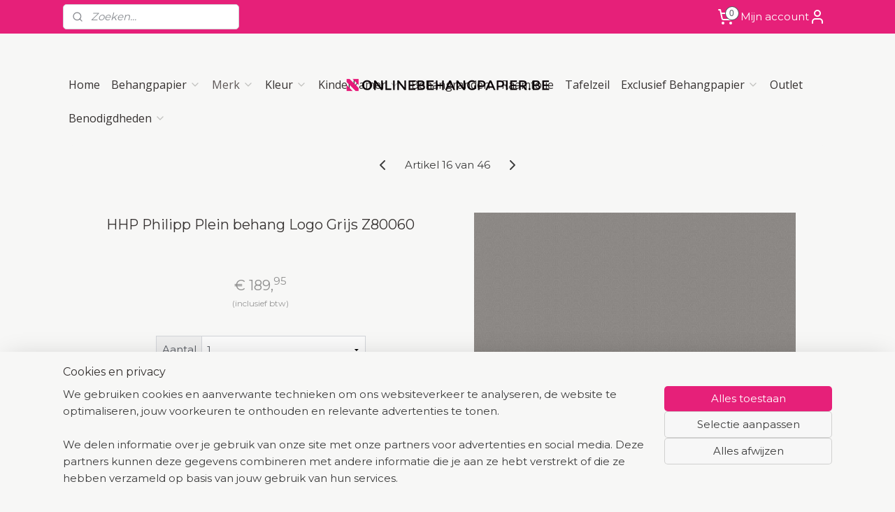

--- FILE ---
content_type: text/html; charset=UTF-8
request_url: https://www.onlinebehangpapier.be/a-85348973/philipp-plein-behang/hhp-philipp-plein-behang-logo-grijs-z80060/
body_size: 23185
content:
<!DOCTYPE html>
<!--[if lt IE 7]>
<html lang="nl"
      class="no-js lt-ie9 lt-ie8 lt-ie7 secure"> <![endif]-->
<!--[if IE 7]>
<html lang="nl"
      class="no-js lt-ie9 lt-ie8 is-ie7 secure"> <![endif]-->
<!--[if IE 8]>
<html lang="nl"
      class="no-js lt-ie9 is-ie8 secure"> <![endif]-->
<!--[if gt IE 8]><!-->
<html lang="nl" class="no-js secure">
<!--<![endif]-->
<head prefix="og: http://ogp.me/ns#">
    <meta http-equiv="Content-Type" content="text/html; charset=UTF-8"/>

    <title>HHP Philipp Plein behang Logo Grijs Z80060 | Philipp Plein behang | onlinebehangpapier</title>
    <meta name="robots" content="noarchive"/>
    <meta name="robots" content="index,follow,noodp,noydir"/>
    
    <meta name="verify-v1" content="lIjkD3yqcHvtOl52EJnnTjAuZvv5LFMdUNWY6pMIEmY"/>
        <meta name="google-site-verification" content="lIjkD3yqcHvtOl52EJnnTjAuZvv5LFMdUNWY6pMIEmY"/>
    <meta name="viewport" content="width=device-width, initial-scale=1.0"/>
    <meta name="revisit-after" content="1 days"/>
    <meta name="generator" content="Mijnwebwinkel"/>
    <meta name="web_author" content="https://www.mijnwebwinkel.nl/"/>

    

    <meta property="og:site_name" content="onlinebehangpapier"/>

        <meta property="og:title" content="HHP Philipp Plein behang Logo Grijs Z80060"/>
    <meta property="og:description" content="Philipp Plein behang Artikelnummer: Z80060 Afmetingen: 10M lang x 106CM breed Patroon: 60CM Kleur: grijs Lijmadvies: Perfax roze Kwaliteit: vliesbehang Levertijd: 15 werkdagen"/>
    <meta property="og:type" content="product"/>
    <meta property="og:image" content="https://cdn.myonlinestore.eu/943e45b8-6be1-11e9-a722-44a8421b9960/image/cache/article/a5bc3e400b51a09cefc674a96a534961965ddf72.jpg"/>
        <meta property="og:url" content="https://www.onlinebehangpapier.be/a-85348973/philipp-plein-behang/hhp-philipp-plein-behang-logo-grijs-z80060/"/>

    <link rel="preload" as="style" href="https://static.myonlinestore.eu/assets/../js/fancybox/jquery.fancybox.css?20260123073340"
          onload="this.onload=null;this.rel='stylesheet'">
    <noscript>
        <link rel="stylesheet" href="https://static.myonlinestore.eu/assets/../js/fancybox/jquery.fancybox.css?20260123073340">
    </noscript>

    <link rel="stylesheet" type="text/css" href="https://asset.myonlinestore.eu/8ISqf3BH6CNrOC8bukXp9QnaVqewGPx.css"/>

    <link rel="preload" as="style" href="https://static.myonlinestore.eu/assets/../fonts/fontawesome-6.4.2/css/fontawesome.min.css?20260123073340"
          onload="this.onload=null;this.rel='stylesheet'">
    <link rel="preload" as="style" href="https://static.myonlinestore.eu/assets/../fonts/fontawesome-6.4.2/css/solid.min.css?20260123073340"
          onload="this.onload=null;this.rel='stylesheet'">
    <link rel="preload" as="style" href="https://static.myonlinestore.eu/assets/../fonts/fontawesome-6.4.2/css/brands.min.css?20260123073340"
          onload="this.onload=null;this.rel='stylesheet'">
    <link rel="preload" as="style" href="https://static.myonlinestore.eu/assets/../fonts/fontawesome-6.4.2/css/v4-shims.min.css?20260123073340"
          onload="this.onload=null;this.rel='stylesheet'">
    <noscript>
        <link rel="stylesheet" href="https://static.myonlinestore.eu/assets/../fonts/font-awesome-4.1.0/css/font-awesome.4.1.0.min.css?20260123073340">
    </noscript>

    <link rel="preconnect" href="https://static.myonlinestore.eu/" crossorigin />
    <link rel="dns-prefetch" href="https://static.myonlinestore.eu/" />
    <link rel="preconnect" href="https://cdn.myonlinestore.eu" crossorigin />
    <link rel="dns-prefetch" href="https://cdn.myonlinestore.eu" />

    <script type="text/javascript" src="https://static.myonlinestore.eu/assets/../js/modernizr.js?20260123073340"></script>
        
    <link rel="canonical" href="https://www.onlinebehangpapier.be/a-85348973/philipp-plein-behang/hhp-philipp-plein-behang-logo-grijs-z80060/"/>
    <link rel="icon" type="image/x-icon" href="https://cdn.myonlinestore.eu/943e45b8-6be1-11e9-a722-44a8421b9960/favicon.ico?t=1769359561"
              />
    <script>
        var _rollbarConfig = {
        accessToken: 'd57a2075769e4401ab611d78421f1c89',
        captureUncaught: false,
        captureUnhandledRejections: false,
        verbose: false,
        payload: {
            environment: 'prod',
            person: {
                id: 385063,
            },
            ignoredMessages: [
                'request aborted',
                'network error',
                'timeout'
            ]
        },
        reportLevel: 'error'
    };
    // Rollbar Snippet
    !function(r){var e={};function o(n){if(e[n])return e[n].exports;var t=e[n]={i:n,l:!1,exports:{}};return r[n].call(t.exports,t,t.exports,o),t.l=!0,t.exports}o.m=r,o.c=e,o.d=function(r,e,n){o.o(r,e)||Object.defineProperty(r,e,{enumerable:!0,get:n})},o.r=function(r){"undefined"!=typeof Symbol&&Symbol.toStringTag&&Object.defineProperty(r,Symbol.toStringTag,{value:"Module"}),Object.defineProperty(r,"__esModule",{value:!0})},o.t=function(r,e){if(1&e&&(r=o(r)),8&e)return r;if(4&e&&"object"==typeof r&&r&&r.__esModule)return r;var n=Object.create(null);if(o.r(n),Object.defineProperty(n,"default",{enumerable:!0,value:r}),2&e&&"string"!=typeof r)for(var t in r)o.d(n,t,function(e){return r[e]}.bind(null,t));return n},o.n=function(r){var e=r&&r.__esModule?function(){return r.default}:function(){return r};return o.d(e,"a",e),e},o.o=function(r,e){return Object.prototype.hasOwnProperty.call(r,e)},o.p="",o(o.s=0)}([function(r,e,o){var n=o(1),t=o(4);_rollbarConfig=_rollbarConfig||{},_rollbarConfig.rollbarJsUrl=_rollbarConfig.rollbarJsUrl||"https://cdnjs.cloudflare.com/ajax/libs/rollbar.js/2.14.4/rollbar.min.js",_rollbarConfig.async=void 0===_rollbarConfig.async||_rollbarConfig.async;var a=n.setupShim(window,_rollbarConfig),l=t(_rollbarConfig);window.rollbar=n.Rollbar,a.loadFull(window,document,!_rollbarConfig.async,_rollbarConfig,l)},function(r,e,o){var n=o(2);function t(r){return function(){try{return r.apply(this,arguments)}catch(r){try{console.error("[Rollbar]: Internal error",r)}catch(r){}}}}var a=0;function l(r,e){this.options=r,this._rollbarOldOnError=null;var o=a++;this.shimId=function(){return o},"undefined"!=typeof window&&window._rollbarShims&&(window._rollbarShims[o]={handler:e,messages:[]})}var i=o(3),s=function(r,e){return new l(r,e)},d=function(r){return new i(s,r)};function c(r){return t(function(){var e=Array.prototype.slice.call(arguments,0),o={shim:this,method:r,args:e,ts:new Date};window._rollbarShims[this.shimId()].messages.push(o)})}l.prototype.loadFull=function(r,e,o,n,a){var l=!1,i=e.createElement("script"),s=e.getElementsByTagName("script")[0],d=s.parentNode;i.crossOrigin="",i.src=n.rollbarJsUrl,o||(i.async=!0),i.onload=i.onreadystatechange=t(function(){if(!(l||this.readyState&&"loaded"!==this.readyState&&"complete"!==this.readyState)){i.onload=i.onreadystatechange=null;try{d.removeChild(i)}catch(r){}l=!0,function(){var e;if(void 0===r._rollbarDidLoad){e=new Error("rollbar.js did not load");for(var o,n,t,l,i=0;o=r._rollbarShims[i++];)for(o=o.messages||[];n=o.shift();)for(t=n.args||[],i=0;i<t.length;++i)if("function"==typeof(l=t[i])){l(e);break}}"function"==typeof a&&a(e)}()}}),d.insertBefore(i,s)},l.prototype.wrap=function(r,e,o){try{var n;if(n="function"==typeof e?e:function(){return e||{}},"function"!=typeof r)return r;if(r._isWrap)return r;if(!r._rollbar_wrapped&&(r._rollbar_wrapped=function(){o&&"function"==typeof o&&o.apply(this,arguments);try{return r.apply(this,arguments)}catch(o){var e=o;throw e&&("string"==typeof e&&(e=new String(e)),e._rollbarContext=n()||{},e._rollbarContext._wrappedSource=r.toString(),window._rollbarWrappedError=e),e}},r._rollbar_wrapped._isWrap=!0,r.hasOwnProperty))for(var t in r)r.hasOwnProperty(t)&&(r._rollbar_wrapped[t]=r[t]);return r._rollbar_wrapped}catch(e){return r}};for(var p="log,debug,info,warn,warning,error,critical,global,configure,handleUncaughtException,handleAnonymousErrors,handleUnhandledRejection,captureEvent,captureDomContentLoaded,captureLoad".split(","),u=0;u<p.length;++u)l.prototype[p[u]]=c(p[u]);r.exports={setupShim:function(r,e){if(r){var o=e.globalAlias||"Rollbar";if("object"==typeof r[o])return r[o];r._rollbarShims={},r._rollbarWrappedError=null;var a=new d(e);return t(function(){e.captureUncaught&&(a._rollbarOldOnError=r.onerror,n.captureUncaughtExceptions(r,a,!0),e.wrapGlobalEventHandlers&&n.wrapGlobals(r,a,!0)),e.captureUnhandledRejections&&n.captureUnhandledRejections(r,a,!0);var t=e.autoInstrument;return!1!==e.enabled&&(void 0===t||!0===t||"object"==typeof t&&t.network)&&r.addEventListener&&(r.addEventListener("load",a.captureLoad.bind(a)),r.addEventListener("DOMContentLoaded",a.captureDomContentLoaded.bind(a))),r[o]=a,a})()}},Rollbar:d}},function(r,e){function o(r,e,o){if(e.hasOwnProperty&&e.hasOwnProperty("addEventListener")){for(var n=e.addEventListener;n._rollbarOldAdd&&n.belongsToShim;)n=n._rollbarOldAdd;var t=function(e,o,t){n.call(this,e,r.wrap(o),t)};t._rollbarOldAdd=n,t.belongsToShim=o,e.addEventListener=t;for(var a=e.removeEventListener;a._rollbarOldRemove&&a.belongsToShim;)a=a._rollbarOldRemove;var l=function(r,e,o){a.call(this,r,e&&e._rollbar_wrapped||e,o)};l._rollbarOldRemove=a,l.belongsToShim=o,e.removeEventListener=l}}r.exports={captureUncaughtExceptions:function(r,e,o){if(r){var n;if("function"==typeof e._rollbarOldOnError)n=e._rollbarOldOnError;else if(r.onerror){for(n=r.onerror;n._rollbarOldOnError;)n=n._rollbarOldOnError;e._rollbarOldOnError=n}e.handleAnonymousErrors();var t=function(){var o=Array.prototype.slice.call(arguments,0);!function(r,e,o,n){r._rollbarWrappedError&&(n[4]||(n[4]=r._rollbarWrappedError),n[5]||(n[5]=r._rollbarWrappedError._rollbarContext),r._rollbarWrappedError=null);var t=e.handleUncaughtException.apply(e,n);o&&o.apply(r,n),"anonymous"===t&&(e.anonymousErrorsPending+=1)}(r,e,n,o)};o&&(t._rollbarOldOnError=n),r.onerror=t}},captureUnhandledRejections:function(r,e,o){if(r){"function"==typeof r._rollbarURH&&r._rollbarURH.belongsToShim&&r.removeEventListener("unhandledrejection",r._rollbarURH);var n=function(r){var o,n,t;try{o=r.reason}catch(r){o=void 0}try{n=r.promise}catch(r){n="[unhandledrejection] error getting `promise` from event"}try{t=r.detail,!o&&t&&(o=t.reason,n=t.promise)}catch(r){}o||(o="[unhandledrejection] error getting `reason` from event"),e&&e.handleUnhandledRejection&&e.handleUnhandledRejection(o,n)};n.belongsToShim=o,r._rollbarURH=n,r.addEventListener("unhandledrejection",n)}},wrapGlobals:function(r,e,n){if(r){var t,a,l="EventTarget,Window,Node,ApplicationCache,AudioTrackList,ChannelMergerNode,CryptoOperation,EventSource,FileReader,HTMLUnknownElement,IDBDatabase,IDBRequest,IDBTransaction,KeyOperation,MediaController,MessagePort,ModalWindow,Notification,SVGElementInstance,Screen,TextTrack,TextTrackCue,TextTrackList,WebSocket,WebSocketWorker,Worker,XMLHttpRequest,XMLHttpRequestEventTarget,XMLHttpRequestUpload".split(",");for(t=0;t<l.length;++t)r[a=l[t]]&&r[a].prototype&&o(e,r[a].prototype,n)}}}},function(r,e){function o(r,e){this.impl=r(e,this),this.options=e,function(r){for(var e=function(r){return function(){var e=Array.prototype.slice.call(arguments,0);if(this.impl[r])return this.impl[r].apply(this.impl,e)}},o="log,debug,info,warn,warning,error,critical,global,configure,handleUncaughtException,handleAnonymousErrors,handleUnhandledRejection,_createItem,wrap,loadFull,shimId,captureEvent,captureDomContentLoaded,captureLoad".split(","),n=0;n<o.length;n++)r[o[n]]=e(o[n])}(o.prototype)}o.prototype._swapAndProcessMessages=function(r,e){var o,n,t;for(this.impl=r(this.options);o=e.shift();)n=o.method,t=o.args,this[n]&&"function"==typeof this[n]&&("captureDomContentLoaded"===n||"captureLoad"===n?this[n].apply(this,[t[0],o.ts]):this[n].apply(this,t));return this},r.exports=o},function(r,e){r.exports=function(r){return function(e){if(!e&&!window._rollbarInitialized){for(var o,n,t=(r=r||{}).globalAlias||"Rollbar",a=window.rollbar,l=function(r){return new a(r)},i=0;o=window._rollbarShims[i++];)n||(n=o.handler),o.handler._swapAndProcessMessages(l,o.messages);window[t]=n,window._rollbarInitialized=!0}}}}]);
    // End Rollbar Snippet
    </script>
    <script defer type="text/javascript" src="https://static.myonlinestore.eu/assets/../js/jquery.min.js?20260123073340"></script><script defer type="text/javascript" src="https://static.myonlinestore.eu/assets/../js/mww/shop.js?20260123073340"></script><script defer type="text/javascript" src="https://static.myonlinestore.eu/assets/../js/mww/shop/category.js?20260123073340"></script><script defer type="text/javascript" src="https://static.myonlinestore.eu/assets/../js/fancybox/jquery.fancybox.pack.js?20260123073340"></script><script defer type="text/javascript" src="https://static.myonlinestore.eu/assets/../js/fancybox/jquery.fancybox-thumbs.js?20260123073340"></script><script defer type="text/javascript" src="https://static.myonlinestore.eu/assets/../js/mww/image.js?20260123073340"></script><script defer type="text/javascript" src="https://static.myonlinestore.eu/assets/../js/mww/shop/article.js?20260123073340"></script><script defer type="text/javascript" src="https://static.myonlinestore.eu/assets/../js/mww/product/product.js?20260123073340"></script><script defer type="text/javascript" src="https://static.myonlinestore.eu/assets/../js/mww/product/product.configurator.js?20260123073340"></script><script defer type="text/javascript"
                src="https://static.myonlinestore.eu/assets/../js/mww/product/product.configurator.validator.js?20260123073340"></script><script defer type="text/javascript" src="https://static.myonlinestore.eu/assets/../js/mww/product/product.main.js?20260123073340"></script><script defer type="text/javascript" src="https://static.myonlinestore.eu/assets/../js/mww/navigation.js?20260123073340"></script><script defer type="text/javascript" src="https://static.myonlinestore.eu/assets/../js/delay.js?20260123073340"></script><script defer type="text/javascript" src="https://static.myonlinestore.eu/assets/../js/mww/ajax.js?20260123073340"></script><script defer type="text/javascript" src="https://static.myonlinestore.eu/assets/../js/foundation/foundation.min.js?20260123073340"></script><script defer type="text/javascript" src="https://static.myonlinestore.eu/assets/../js/foundation/foundation/foundation.topbar.js?20260123073340"></script><script defer type="text/javascript" src="https://static.myonlinestore.eu/assets/../js/foundation/foundation/foundation.tooltip.js?20260123073340"></script><script defer type="text/javascript" src="https://static.myonlinestore.eu/assets/../js/mww/deferred.js?20260123073340"></script>
        <script src="https://static.myonlinestore.eu/assets/webpack/bootstrapper.ce10832e.js"></script>
    
    <script src="https://static.myonlinestore.eu/assets/webpack/vendor.85ea91e8.js" defer></script><script src="https://static.myonlinestore.eu/assets/webpack/main.c5872b2c.js" defer></script>
    
    <script src="https://static.myonlinestore.eu/assets/webpack/webcomponents.377dc92a.js" defer></script>
    
    <script src="https://static.myonlinestore.eu/assets/webpack/render.8395a26c.js" defer></script>

    <script>
        window.bootstrapper.add(new Strap('marketingScripts', []));
    </script>
        <script>
  window.dataLayer = window.dataLayer || [];

  function gtag() {
    dataLayer.push(arguments);
  }

    gtag(
    "consent",
    "default",
    {
      "ad_storage": "denied",
      "ad_user_data": "denied",
      "ad_personalization": "denied",
      "analytics_storage": "denied",
      "security_storage": "granted",
      "personalization_storage": "denied",
      "functionality_storage": "denied",
    }
  );

  gtag("js", new Date());
  gtag("config", 'G-HSRC51ENF9', { "groups": "myonlinestore" });gtag("config", 'G-2RYV9ZNSJC');</script>
<script async src="https://www.googletagmanager.com/gtag/js?id=G-HSRC51ENF9"></script>
        <script>
        
    </script>
        
<script>
    var marketingStrapId = 'marketingScripts'
    var marketingScripts = window.bootstrapper.use(marketingStrapId);

    if (marketingScripts === null) {
        marketingScripts = [];
    }

    
    window.bootstrapper.update(new Strap(marketingStrapId, marketingScripts));
</script>
    <noscript>
        <style>ul.products li {
                opacity: 1 !important;
            }</style>
    </noscript>

            <script>
                (function (w, d, s, l, i) {
            w[l] = w[l] || [];
            w[l].push({
                'gtm.start':
                    new Date().getTime(), event: 'gtm.js'
            });
            var f = d.getElementsByTagName(s)[0],
                j = d.createElement(s), dl = l != 'dataLayer' ? '&l=' + l : '';
            j.async = true;
            j.src =
                'https://www.googletagmanager.com/gtm.js?id=' + i + dl;
            f.parentNode.insertBefore(j, f);
        })(window, document, 'script', 'dataLayer', 'GTM-MSQ3L6L');
            </script>

</head>
<body    class="lang-nl_NL layout-width-1100 oneColumn">

    <noscript>
                    <iframe src="https://www.googletagmanager.com/ns.html?id=GTM-MSQ3L6L" height="0" width="0"
                    style="display:none;visibility:hidden"></iframe>
            </noscript>


<header>
    <a tabindex="0" id="skip-link" class="button screen-reader-text" href="#content">Spring naar de hoofdtekst</a>
</header>


<div id="react_element__filter"></div>

<div class="site-container">
    <div class="inner-wrap">
                    <nav class="tab-bar mobile-navigation custom-topbar ">
    <section class="left-button" style="display: none;">
        <a class="mobile-nav-button"
           href="#" data-react-trigger="mobile-navigation-toggle">
                <div   
    aria-hidden role="img"
    class="icon icon--sf-menu
        "
    >
    <svg><use xlink:href="#sf-menu"></use></svg>
    </div>
&#160;
                <span>Menu</span>        </a>
    </section>
    <section class="title-section">
        <span class="title">onlinebehangpapier</span>
    </section>
    <section class="right-button">

                                            <a href="javascript:void(0)" class="foldout-account">
                    <span class="profile-icon"
                          data-logged-in="false">    <div   
    aria-hidden role="img"
    class="icon icon--sf-user
        "
    >
    <svg><use xlink:href="#sf-user"></use></svg>
    </div>
</span>
                    <span class="profile-icon" data-logged-in="true"
                          style="display: none">    <div   
    aria-hidden role="img"
    class="icon icon--sf-user-check
        "
    >
    <svg><use xlink:href="#sf-user-check"></use></svg>
    </div>
</span>
                </a>
                                    
        <a href="/cart/" class="cart-icon hidden">
                <div   
    aria-hidden role="img"
    class="icon icon--sf-shopping-cart
        "
    >
    <svg><use xlink:href="#sf-shopping-cart"></use></svg>
    </div>
            <span class="cart-count" style="display: none"></span>
        </a>
    </section>
</nav>
        
        
        <div class="bg-container custom-css-container"             data-active-language="nl"
            data-current-date="25-01-2026"
            data-category-id="unknown"
            data-article-id="63621722"
            data-article-category-id="7125809"
            data-article-name="HHP Philipp Plein behang Logo Grijs Z80060"
        >
            <noscript class="no-js-message">
                <div class="inner">
                    Javascript is uitgeschakeld.


Zonder Javascript is het niet mogelijk bestellingen te plaatsen in deze webwinkel en zijn een aantal functionaliteiten niet beschikbaar.
                </div>
            </noscript>

            <div id="header">
                <div id="react_root"><!-- --></div>
                <div
                    class="header-bar-top">
                                                
<div class="row header-bar-inner" data-bar-position="top" data-options="sticky_on: [medium, large]; is_hover: true; scrolltop: true;" data-topbar>
    <section class="top-bar-section">
                                    <div class="module-container search align-left">
                    <div class="react_element__searchbox" 
    data-post-url="/search/" 
    data-search-phrase=""></div>

                </div>
                                                <div class="module-container cart align-right2">
                    
<div class="header-cart module moduleCartCompact" data-ajax-cart-replace="true" data-productcount="0">
            <a href="/cart/?category_id=7125809" class="foldout-cart">
                <div   
    aria-hidden role="img"
    class="icon icon--sf-shopping-cart
        "
            title="Winkelwagen"
    >
    <svg><use xlink:href="#sf-shopping-cart"></use></svg>
    </div>
            <span class="count">0</span>
        </a>
        <div class="hidden-cart-details">
            <div class="invisible-hover-area">
                <div data-mobile-cart-replace="true" class="cart-details">
                                            <div class="cart-summary">
                            Geen artikelen in winkelwagen.
                        </div>
                                    </div>

                            </div>
        </div>
    </div>

                </div>
                                                <div class="module-container myaccount align-right">
                    
<div class="module my-account-bar">
            <a href="javascript:void(0)" class="foldout-account">
            Mijn account     <div   
    aria-hidden role="img"
    class="icon icon--sf-user
        "
    >
    <svg><use xlink:href="#sf-user"></use></svg>
    </div>
        </a>
        <div class="saveforlater-counter-topbar" id="react_element__saveforlater-topbar-counter"
             data-show-counter=""></div>
        <div class="my-account-overlay"></div>
        <div class="hidden-account-details">
            <div class="invisible-hover-area">
                <div class="header">
                    <div class="header-text">Mijn account</div>
                    <div class="close-button">
                            <div   
    aria-hidden role="img"
    class="icon icon--close-button icon--sf-x
        "
            title="close-button"
    >
    <svg><use xlink:href="#sf-x"></use></svg>
    </div>
                    </div>
                </div>
                <div class="scrollable">
                    <h3 class="existing-customer">Inloggen</h3>
                    <div class="form-group">
                        <form accept-charset="UTF-8" name=""
          method="post" action="/customer/login/?referer=/a-85348973/philipp-plein-behang/hhp-philipp-plein-behang-logo-grijs-z80060/" class="legacy" id="login_form">
                        <script>
    document.addEventListener("DOMContentLoaded", function () {
        Array.from(document.querySelectorAll("#login_form")).map(
            form => form.addEventListener("submit", function () {
                Array.from(document.querySelectorAll("#login")).map(button => button.disabled = true);
            })
        );
    });
</script>
                        
                        <div class="form-group        ">
    <label class="control-label required" for="customer_account_username">E-mailadres</label><div class="control-group">
            <div class="control-container   no-errors    ">
                                <input type="email"
            id="customer_account_username" name="_username" required="required" class="default form-control" maxlength="100"
                                                    data-validator-range="0-0"
                />
                    </div>
                                </div>
</div>
    
                        <div class="form-group        ">
    <label class="control-label required" for="customer_account_password">Wachtwoord</label><div class="control-group">
            <div class="control-container   no-errors    ">
                                <input type="password"
            id="customer_account_password" name="_password" required="required" class="default form-control" maxlength="64"
                                                    data-validator-range="0-0"
                />
                    </div>
                                </div>
</div>
    
                        <div class="form-row buttons">
                            <button type="submit" id="login" name="login" class="btn">
                                Inloggen
                            </button>
                        </div>
                        <input type="hidden"
            id="_csrf_token" name="_csrf_token" class="form-control"
            value="990584273dfdaf0c24ef837.VmUd3CKFV8jbD1RXKYA0ubJHEFBEpyTt6SZQdhCaZCg.LhFpiUncDpiPZBFmZ-Jd0uAFQ2Ivwx2ui0EWAiSrPk4OLlDrSvd6j5Z7BQ"                                         data-validator-range="0-0"
                />
        </form>
                    </div>
                    <a class="forgot-password-link" href="/customer/forgot-password/">Wachtwoord vergeten?</a>
                                            <hr/>
                        <h3 class="without-account">Geen account?</h3>
                        <p>
                            Met een account kun je sneller bestellen en heb je een overzicht van je eerdere bestellingen.
                        </p>
                        <a href="https://www.onlinebehangpapier.be/customer/register/?referer=/a-85348973/philipp-plein-behang/hhp-philipp-plein-behang-logo-grijs-z80060/"
                           class="btn">Account aanmaken</a>
                                    </div>
            </div>
        </div>
    </div>

                </div>
                        </section>
</div>

                                    </div>

                

        
                
            

<sf-header-image
    class="web-component"
    header-element-height="49px"
    align="center"
    store-name="onlinebehangpapier"
    store-url="https://www.onlinebehangpapier.be/"
    background-image-url=""
    mobile-background-image-url=""
    logo-custom-width=""
    logo-custom-height=""
    page-column-width="1100"
    style="
        height: 49px;

        --background-color: #F7F7F6;
        --background-height: 49px;
        --background-aspect-ratio: 1;
        --scaling-background-aspect-ratio: 2.75;
        --mobile-background-height: 0px;
        --mobile-background-aspect-ratio: 1;
        --color: #5C5C5C;
        --logo-custom-width: auto;
        --logo-custom-height: auto;
        --logo-aspect-ratio: 6.5510204081633
        ">
            <a href="https://www.onlinebehangpapier.be/" slot="logo" style="max-height: 100%;">
            <img
                src="https://cdn.myonlinestore.eu/943e45b8-6be1-11e9-a722-44a8421b9960/logo_large.png?t=1769359561"
                alt="onlinebehangpapier"
                style="
                    width: 321px;
                    height: 100%;
                    display: block;
                    max-height: 400px;
                    "
            />
        </a>
    </sf-header-image>
                <div class="header-bar-bottom sticky">
                                                
<div class="row header-bar-inner" data-bar-position="header" data-options="sticky_on: [medium, large]; is_hover: true; scrolltop: true;" data-topbar>
    <section class="top-bar-section">
                                    <nav class="module-container navigation navigation--mega-menu align-left">
                    <ul>
                            




<li class="">
            <a href="https://www.onlinebehangpapier.be/" class="no_underline">
            Home
                    </a>

                                </li>
    

    


<li class="has-dropdown">
            <a href="https://www.onlinebehangpapier.be/c-3333414/behangpapier/" class="no_underline">
            Behangpapier
                                                <div aria-hidden role="img" class="icon"><svg><use xlink:href="#sf-chevron-down"></use></svg></div>
                                    </a>

                                                    
                <div class="mega-menu">
                    <div class="mega-menu__background"></div>
                    <ul class="mega-menu__list">
                                                    <li class="mega-menu__category">
                                <a class="mega-menu__category-title mega-menu__category-title--no_underline" href="https://www.onlinebehangpapier.be/c-3333419/bloemen/" title="Bloemen">Bloemen</a>

                                                            </li>
                                                    <li class="mega-menu__category">
                                <a class="mega-menu__category-title mega-menu__category-title--no_underline" href="https://www.onlinebehangpapier.be/c-3535911/betonlook/" title="Betonlook">Betonlook</a>

                                                            </li>
                                                    <li class="mega-menu__category">
                                <a class="mega-menu__category-title mega-menu__category-title--no_underline" href="https://www.onlinebehangpapier.be/c-3333732/hout/" title="Hout">Hout</a>

                                                            </li>
                                                    <li class="mega-menu__category">
                                <a class="mega-menu__category-title mega-menu__category-title--no_underline" href="https://www.onlinebehangpapier.be/c-3333705/klassiek/" title="Klassiek">Klassiek</a>

                                                            </li>
                                                    <li class="mega-menu__category">
                                <a class="mega-menu__category-title mega-menu__category-title--no_underline" href="https://www.onlinebehangpapier.be/c-6669446/jungle-behangpapier/" title="Jungle&#x20;Behangpapier">Jungle Behangpapier</a>

                                                            </li>
                                                    <li class="mega-menu__category">
                                <a class="mega-menu__category-title mega-menu__category-title--no_underline" href="https://www.onlinebehangpapier.be/c-3543380/vogels/" title="Vogels">Vogels</a>

                                                            </li>
                                                    <li class="mega-menu__category">
                                <a class="mega-menu__category-title mega-menu__category-title--no_underline" href="https://www.onlinebehangpapier.be/c-3333715/retro/" title="Retro">Retro</a>

                                                            </li>
                        
                                                    <li class="mega-menu__category">
                                <a class="mega-menu__category-title mega-menu__category-title--no_underline" href="https://www.onlinebehangpapier.be/c-3333414/behangpapier/" title="Bekijk&#x20;alle&#x20;pagina&#x2019;s">Bekijk alle pagina’s    <div   
    aria-hidden role="img"
    class="icon icon--sf-chevron-right
                    icon--small
        "
    >
    <svg><use xlink:href="#sf-chevron-right"></use></svg>
    </div>
</a>
                            </li>
                                            </ul>
                </div>
                        </li>
    

    
    

<li class="has-dropdown active">
            <a href="https://www.onlinebehangpapier.be/c-3334004/merk/" class="no_underline">
            Merk
                                                <div aria-hidden role="img" class="icon"><svg><use xlink:href="#sf-chevron-down"></use></svg></div>
                                    </a>

                                                    
                <div class="mega-menu">
                    <div class="mega-menu__background"></div>
                    <ul class="mega-menu__list">
                                                    <li class="mega-menu__category">
                                <a class="mega-menu__category-title mega-menu__category-title--no_underline" href="https://www.onlinebehangpapier.be/c-3334006/as-creation/" title="AS&#x20;Creation">AS Creation</a>

                                                                                                        
                                    <ul class="mega-menu__category-list">
                                                                                    <li class="mega-menu__item ">
                                                <a class="mega-menu__link mega-menu__link--no_underline" href="https://www.onlinebehangpapier.be/c-3535698/around-the-world/" title="Around&#x20;the&#x20;World">Around the World</a>
                                            </li>
                                                                                    <li class="mega-menu__item ">
                                                <a class="mega-menu__link mega-menu__link--no_underline" href="https://www.onlinebehangpapier.be/c-3740579/bohemian-burlesque/" title="Bohemian&#x20;Burlesque">Bohemian Burlesque</a>
                                            </li>
                                                                                    <li class="mega-menu__item ">
                                                <a class="mega-menu__link mega-menu__link--no_underline" href="https://www.onlinebehangpapier.be/c-3396381/boys-and-girls/" title="Boys&#x20;and&#x20;Girls">Boys and Girls</a>
                                            </li>
                                                                                    <li class="mega-menu__item ">
                                                <a class="mega-menu__link mega-menu__link--no_underline" href="https://www.onlinebehangpapier.be/c-3340540/concerto-ii/" title="Concerto&#x20;II">Concerto II</a>
                                            </li>
                                                                                    <li class="mega-menu__item ">
                                                <a class="mega-menu__link mega-menu__link--no_underline" href="https://www.onlinebehangpapier.be/c-3364026/decoworld/" title="Decoworld">Decoworld</a>
                                            </li>
                                        
                                                                                    <li class="mega-menu__item mega-menu__item--more">
                                                <a class="mega-menu__link mega-menu__link--no_underline" href="https://www.onlinebehangpapier.be/c-3334006/as-creation/" title="Bekijk&#x20;meer">Bekijk meer    <div   
    aria-hidden role="img"
    class="icon icon--sf-chevron-right
                    icon--small
        "
    >
    <svg><use xlink:href="#sf-chevron-right"></use></svg>
    </div>
</a>
                                            </li>
                                                                            </ul>
                                                            </li>
                                                    <li class="mega-menu__category">
                                <a class="mega-menu__category-title mega-menu__category-title--no_underline" href="https://www.onlinebehangpapier.be/c-3334008/rasch/" title="Rasch">Rasch</a>

                                                                                                        
                                    <ul class="mega-menu__category-list">
                                                                                    <li class="mega-menu__item ">
                                                <a class="mega-menu__link mega-menu__link--no_underline" href="https://www.onlinebehangpapier.be/c-3346348/african-queen-ii/" title="African&#x20;Queen&#x20;II">African Queen II</a>
                                            </li>
                                                                                    <li class="mega-menu__item ">
                                                <a class="mega-menu__link mega-menu__link--no_underline" href="https://www.onlinebehangpapier.be/c-3426402/aqua-deco/" title="Aqua&#x20;Deco">Aqua Deco</a>
                                            </li>
                                                                                    <li class="mega-menu__item ">
                                                <a class="mega-menu__link mega-menu__link--no_underline" href="https://www.onlinebehangpapier.be/c-3415449/b-b-home-passion-part-5/" title="B.B&#x20;Home&#x20;Passion&#x20;Part&#x20;5">B.B Home Passion Part 5</a>
                                            </li>
                                                                                    <li class="mega-menu__item ">
                                                <a class="mega-menu__link mega-menu__link--no_underline" href="https://www.onlinebehangpapier.be/c-3521758/belleville/" title="Belleville">Belleville</a>
                                            </li>
                                                                                    <li class="mega-menu__item ">
                                                <a class="mega-menu__link mega-menu__link--no_underline" href="https://www.onlinebehangpapier.be/c-3432248/black-forest/" title="Black&#x20;Forest">Black Forest</a>
                                            </li>
                                        
                                                                                    <li class="mega-menu__item mega-menu__item--more">
                                                <a class="mega-menu__link mega-menu__link--no_underline" href="https://www.onlinebehangpapier.be/c-3334008/rasch/" title="Bekijk&#x20;meer">Bekijk meer    <div   
    aria-hidden role="img"
    class="icon icon--sf-chevron-right
                    icon--small
        "
    >
    <svg><use xlink:href="#sf-chevron-right"></use></svg>
    </div>
</a>
                                            </li>
                                                                            </ul>
                                                            </li>
                                                    <li class="mega-menu__category">
                                <a class="mega-menu__category-title mega-menu__category-title--no_underline" href="https://www.onlinebehangpapier.be/c-3334012/eijffinger/" title="Eijffinger">Eijffinger</a>

                                                                                                        
                                    <ul class="mega-menu__category-list">
                                                                                    <li class="mega-menu__item ">
                                                <a class="mega-menu__link mega-menu__link--no_underline" href="https://www.onlinebehangpapier.be/c-3357635/bindi/" title="Bindi">Bindi</a>
                                            </li>
                                                                                    <li class="mega-menu__item ">
                                                <a class="mega-menu__link mega-menu__link--no_underline" href="https://www.onlinebehangpapier.be/c-3524477/fleurique/" title="Fleurique">Fleurique</a>
                                            </li>
                                                                                    <li class="mega-menu__item ">
                                                <a class="mega-menu__link mega-menu__link--no_underline" href="https://www.onlinebehangpapier.be/c-5172643/eijffinger-pip-studio/" title="Eijffinger&#x20;Pip&#x20;Studio&#x20;">Eijffinger Pip Studio </a>
                                            </li>
                                        
                                                                            </ul>
                                                            </li>
                                                    <li class="mega-menu__category">
                                <a class="mega-menu__category-title mega-menu__category-title--no_underline" href="https://www.onlinebehangpapier.be/c-3334224/noordwand-behang/" title="NOORDWAND&#x20;BEHANG">NOORDWAND BEHANG</a>

                                                                                                        
                                    <ul class="mega-menu__category-list">
                                                                                    <li class="mega-menu__item ">
                                                <a class="mega-menu__link mega-menu__link--no_underline" href="https://www.onlinebehangpapier.be/c-3538248/bluuming-affairs/" title="Bluuming&#x20;Affairs">Bluuming Affairs</a>
                                            </li>
                                                                                    <li class="mega-menu__item ">
                                                <a class="mega-menu__link mega-menu__link--no_underline" href="https://www.onlinebehangpapier.be/c-3538312/cozz-smile/" title="Cozz&#x20;Smile">Cozz Smile</a>
                                            </li>
                                                                                    <li class="mega-menu__item ">
                                                <a class="mega-menu__link mega-menu__link--no_underline" href="https://www.onlinebehangpapier.be/c-3880520/reality-2/" title="Reality&#x20;2">Reality 2</a>
                                            </li>
                                                                                    <li class="mega-menu__item ">
                                                <a class="mega-menu__link mega-menu__link--no_underline" href="https://www.onlinebehangpapier.be/c-3881154/natural-fx/" title="Natural&#x20;FX">Natural FX</a>
                                            </li>
                                                                                    <li class="mega-menu__item ">
                                                <a class="mega-menu__link mega-menu__link--no_underline" href="https://www.onlinebehangpapier.be/c-4829440/noordwand-cristiane-masi-vintage-fashion-home/" title="Noordwand&#x20;-&#x20;Cristiane&#x20;Masi&#x20;-&#x20;Vintage&#x20;Fashion&#x20;Home">Noordwand - Cristiane Masi - Vintage Fashion Home</a>
                                            </li>
                                        
                                                                                    <li class="mega-menu__item mega-menu__item--more">
                                                <a class="mega-menu__link mega-menu__link--no_underline" href="https://www.onlinebehangpapier.be/c-3334224/noordwand-behang/" title="Bekijk&#x20;meer">Bekijk meer    <div   
    aria-hidden role="img"
    class="icon icon--sf-chevron-right
                    icon--small
        "
    >
    <svg><use xlink:href="#sf-chevron-right"></use></svg>
    </div>
</a>
                                            </li>
                                                                            </ul>
                                                            </li>
                                                    <li class="mega-menu__category">
                                <a class="mega-menu__category-title mega-menu__category-title--no_underline" href="https://www.onlinebehangpapier.be/c-3565104/arthouse-options/" title="Arthouse&#x20;Options">Arthouse Options</a>

                                                                                                        
                                    <ul class="mega-menu__category-list">
                                                                                    <li class="mega-menu__item ">
                                                <a class="mega-menu__link mega-menu__link--no_underline" href="https://www.onlinebehangpapier.be/c-3565111/arthouse-options-2/" title="Arthouse&#x20;Options&#x20;2">Arthouse Options 2</a>
                                            </li>
                                                                                    <li class="mega-menu__item ">
                                                <a class="mega-menu__link mega-menu__link--no_underline" href="https://www.onlinebehangpapier.be/c-3584000/arthouse-options-1/" title="Arthouse&#x20;Options&#x20;1">Arthouse Options 1</a>
                                            </li>
                                        
                                                                            </ul>
                                                            </li>
                                                    <li class="mega-menu__category">
                                <a class="mega-menu__category-title mega-menu__category-title--no_underline" href="https://www.onlinebehangpapier.be/c-7125809/philipp-plein-behang/" title="Philipp&#x20;Plein&#x20;behang">Philipp Plein behang</a>

                                                            </li>
                                                    <li class="mega-menu__category">
                                <a class="mega-menu__category-title mega-menu__category-title--no_underline" href="https://www.onlinebehangpapier.be/c-7724820/cosmoliving/" title="COSMOLiving">COSMOLiving</a>

                                                            </li>
                        
                                            </ul>
                </div>
                        </li>
    

    


<li class="has-dropdown">
            <a href="https://www.onlinebehangpapier.be/c-3342241/kleur/" class="no_underline">
            Kleur
                                                <div aria-hidden role="img" class="icon"><svg><use xlink:href="#sf-chevron-down"></use></svg></div>
                                    </a>

                                                    
                <div class="mega-menu">
                    <div class="mega-menu__background"></div>
                    <ul class="mega-menu__list">
                                                    <li class="mega-menu__category">
                                <a class="mega-menu__category-title mega-menu__category-title--no_underline" href="https://www.onlinebehangpapier.be/c-3342269/blauw/" title="Blauw">Blauw</a>

                                                            </li>
                                                    <li class="mega-menu__category">
                                <a class="mega-menu__category-title mega-menu__category-title--no_underline" href="https://www.onlinebehangpapier.be/c-3342276/bruin/" title="Bruin">Bruin</a>

                                                            </li>
                                                    <li class="mega-menu__category">
                                <a class="mega-menu__category-title mega-menu__category-title--no_underline" href="https://www.onlinebehangpapier.be/c-7728305/creme/" title="Cr&#x00E8;me">Crème</a>

                                                            </li>
                                                    <li class="mega-menu__category">
                                <a class="mega-menu__category-title mega-menu__category-title--no_underline" href="https://www.onlinebehangpapier.be/c-3342339/fuchsia-paars-lila/" title="Fuchsia&#x2F;&#x20;Paars&#x2F;&#x20;Lila">Fuchsia/ Paars/ Lila</a>

                                                            </li>
                                                    <li class="mega-menu__category">
                                <a class="mega-menu__category-title mega-menu__category-title--no_underline" href="https://www.onlinebehangpapier.be/c-3342268/groen/" title="Groen">Groen</a>

                                                            </li>
                                                    <li class="mega-menu__category">
                                <a class="mega-menu__category-title mega-menu__category-title--no_underline" href="https://www.onlinebehangpapier.be/c-3521699/geel/" title="Geel">Geel</a>

                                                            </li>
                                                    <li class="mega-menu__category">
                                <a class="mega-menu__category-title mega-menu__category-title--no_underline" href="https://www.onlinebehangpapier.be/c-3342270/grijs/" title="Grijs">Grijs</a>

                                                            </li>
                        
                                                    <li class="mega-menu__category">
                                <a class="mega-menu__category-title mega-menu__category-title--no_underline" href="https://www.onlinebehangpapier.be/c-3342241/kleur/" title="Bekijk&#x20;alle&#x20;pagina&#x2019;s">Bekijk alle pagina’s    <div   
    aria-hidden role="img"
    class="icon icon--sf-chevron-right
                    icon--small
        "
    >
    <svg><use xlink:href="#sf-chevron-right"></use></svg>
    </div>
</a>
                            </li>
                                            </ul>
                </div>
                        </li>
    

    


<li class="has-dropdown">
            <a href="https://www.onlinebehangpapier.be/c-3334096/kinderkamer/" class="no_underline">
            Kinderkamer
                                                <div aria-hidden role="img" class="icon"><svg><use xlink:href="#sf-chevron-down"></use></svg></div>
                                    </a>

                                                    
                <div class="mega-menu">
                    <div class="mega-menu__background"></div>
                    <ul class="mega-menu__list">
                                                    <li class="mega-menu__category">
                                <a class="mega-menu__category-title mega-menu__category-title--no_underline" href="https://www.onlinebehangpapier.be/c-3334251/jongens/" title="Jongens">Jongens</a>

                                                            </li>
                                                    <li class="mega-menu__category">
                                <a class="mega-menu__category-title mega-menu__category-title--no_underline" href="https://www.onlinebehangpapier.be/c-3334255/meisjes/" title="Meisjes">Meisjes</a>

                                                            </li>
                                                    <li class="mega-menu__category">
                                <a class="mega-menu__category-title mega-menu__category-title--no_underline" href="https://www.onlinebehangpapier.be/c-3538511/kids-at-home-behang/" title="Kids&#x20;&#x40;&#x20;Home&#x20;behang">Kids @ Home behang</a>

                                                            </li>
                                                    <li class="mega-menu__category">
                                <a class="mega-menu__category-title mega-menu__category-title--no_underline" href="https://www.onlinebehangpapier.be/c-3334258/sterren/" title="Sterren">Sterren</a>

                                                            </li>
                                                    <li class="mega-menu__category">
                                <a class="mega-menu__category-title mega-menu__category-title--no_underline" href="https://www.onlinebehangpapier.be/c-3334267/graffiti/" title="Graffiti">Graffiti</a>

                                                            </li>
                                                    <li class="mega-menu__category">
                                <a class="mega-menu__category-title mega-menu__category-title--no_underline" href="https://www.onlinebehangpapier.be/c-3334311/dieren/" title="Dieren">Dieren</a>

                                                            </li>
                                                    <li class="mega-menu__category">
                                <a class="mega-menu__category-title mega-menu__category-title--no_underline" href="https://www.onlinebehangpapier.be/c-3334322/hartjes/" title="Hartjes">Hartjes</a>

                                                            </li>
                        
                                            </ul>
                </div>
                        </li>
    




<li class="">
            <a href="https://www.onlinebehangpapier.be/c-3970174/behangranden/" class="no_underline">
            Behangranden
                    </a>

                                </li>
    




<li class="">
            <a href="https://www.onlinebehangpapier.be/c-4259411/raamfolie/" class="no_underline">
            Raamfolie
                    </a>

                                </li>
    




<li class="">
            <a href="https://www.onlinebehangpapier.be/c-4104829/tafelzeil/" class="no_underline">
            Tafelzeil
                    </a>

                                </li>
    

    


<li class="has-dropdown">
            <a href="https://www.onlinebehangpapier.be/c-3646860/exclusief-behangpapier/" class="no_underline">
            Exclusief Behangpapier
                                                <div aria-hidden role="img" class="icon"><svg><use xlink:href="#sf-chevron-down"></use></svg></div>
                                    </a>

                                                    
                <div class="mega-menu">
                    <div class="mega-menu__background"></div>
                    <ul class="mega-menu__list">
                                                    <li class="mega-menu__category">
                                <a class="mega-menu__category-title mega-menu__category-title--no_underline" href="https://www.onlinebehangpapier.be/c-3395701/versace-home/" title="Versace&#x20;Home">Versace Home</a>

                                                            </li>
                                                    <li class="mega-menu__category">
                                <a class="mega-menu__category-title mega-menu__category-title--no_underline" href="https://www.onlinebehangpapier.be/c-3392407/van-gogh/" title="van&#x20;Gogh">van Gogh</a>

                                                            </li>
                        
                                            </ul>
                </div>
                        </li>
    




<li class="">
            <a href="https://www.onlinebehangpapier.be/c-3390850/outlet/" class="no_underline">
            Outlet
                    </a>

                                </li>
    

    


<li class="has-dropdown">
            <a href="https://www.onlinebehangpapier.be/c-3334155/benodigdheden/" class="no_underline">
            Benodigdheden
                                                <div aria-hidden role="img" class="icon"><svg><use xlink:href="#sf-chevron-down"></use></svg></div>
                                    </a>

                                                    
                <div class="mega-menu">
                    <div class="mega-menu__background"></div>
                    <ul class="mega-menu__list">
                                                    <li class="mega-menu__category">
                                <a class="mega-menu__category-title mega-menu__category-title--no_underline" href="https://www.onlinebehangpapier.be/c-3392312/behangplaksel/" title="Behangplaksel">Behangplaksel</a>

                                                            </li>
                        
                                            </ul>
                </div>
                        </li>

                    </ul>
                </nav>
                        </section>
</div>

                                    </div>
            </div>

                            <div class="mega-menu-overlay"></div>
            
            
            <div id="content" class="columncount-1">
                <div class="row">
                                                                <div class="columns large-14 medium-14 small-14" id="centercolumn">
    
    
                                    <script>
        window.bootstrapper.add(new Strap('product', {
            id: '63621722',
            name: 'HHP Philipp Plein behang Logo Grijs Z80060',
            value: '189.950000',
            currency: 'EUR'
        }));

        var marketingStrapId = 'marketingScripts'
        var marketingScripts = window.bootstrapper.use(marketingStrapId);

        if (marketingScripts === null) {
            marketingScripts = [];
        }

        marketingScripts.push({
            inline: `if (typeof window.fbq === 'function') {
                window.fbq('track', 'ViewContent', {
                    content_name: "HHP Philipp Plein behang Logo Grijs Z80060",
                    content_ids: ["63621722"],
                    content_type: "product"
                });
            }`,
        });

        window.bootstrapper.update(new Strap(marketingStrapId, marketingScripts));
    </script>
    <div id="react_element__product-events"><!-- --></div>

    <script type="application/ld+json">
        {"@context":"https:\/\/schema.org","@graph":[{"@type":"Product","name":"HHP Philipp Plein behang Logo Grijs Z80060","description":"Philipp Plein behangArtikelnummer: Z80060Afmetingen: 10M lang x 106CM breedPatroon: 60CMKleur: grijsLijmadvies: Perfax rozeKwaliteit: vliesbehangLevertijd: 15 werkdagen","offers":{"@type":"Offer","url":"https:\/\/www.onlinebehangpapier.be\/a-85348973\/philipp-plein-behang\/hhp-philipp-plein-behang-logo-grijs-z80060\/","priceSpecification":{"@type":"PriceSpecification","priceCurrency":"EUR","price":"189.95","valueAddedTaxIncluded":true},"@id":"https:\/\/www.onlinebehangpapier.be\/#\/schema\/Offer\/899b866d-f963-4b0c-b16d-20e7328ec46f"},"image":{"@type":"ImageObject","url":"https:\/\/cdn.myonlinestore.eu\/943e45b8-6be1-11e9-a722-44a8421b9960\/image\/cache\/article\/a5bc3e400b51a09cefc674a96a534961965ddf72.jpg","contentUrl":"https:\/\/cdn.myonlinestore.eu\/943e45b8-6be1-11e9-a722-44a8421b9960\/image\/cache\/article\/a5bc3e400b51a09cefc674a96a534961965ddf72.jpg","@id":"https:\/\/cdn.myonlinestore.eu\/943e45b8-6be1-11e9-a722-44a8421b9960\/image\/cache\/article\/a5bc3e400b51a09cefc674a96a534961965ddf72.jpg"},"@id":"https:\/\/www.onlinebehangpapier.be\/#\/schema\/Product\/899b866d-f963-4b0c-b16d-20e7328ec46f"}]}
    </script>
    <div class="article product-page fifty-fifty">
            <span class="badge-container">
            </span>
        
<div class="prev_next-button">
                            <a href="/a-85348922/philipp-plein-behang/hhp-philipp-plein-behang-logo-creme-z80059/" title="Vorige artikel &#xA;(HHP Philipp Plein behang Logo Créme Z80059)" class="prev_next_article" accesskey="p"><div   
    aria-hidden role="img"
    class="icon icon--sf-chevron-left
        "
            title="{{ language.getText(&#039;previous_article&#039;) }} &amp;#xA;({{ buttons.left.title|raw }})"
    ><svg><use xlink:href="#sf-chevron-left"></use></svg></div></a>        <span>Artikel 16 van 46</span>
            <a href="/a-85358609/philipp-plein-behang/hhp-philipp-plein-behang-logo-wit-z80061/" title="Volgende artikel &#xA;(HHP Philipp Plein behang Logo Wit Z80061)" class="prev_next_article" accesskey="n"><div   
    aria-hidden role="img"
    class="icon icon--sf-chevron-right
        "
            title="{{ language.getText(&#039;next_article&#039;) }} &amp;#xA;({{ buttons.right.title|raw }})"
    ><svg><use xlink:href="#sf-chevron-right"></use></svg></div></a>    
    </div>

        <div class="row">

                <div class="column-images">
    <div class="images">
                                    <div class="image large">
                

<a href="https://cdn.myonlinestore.eu/943e45b8-6be1-11e9-a722-44a8421b9960/image/cache/full/a5bc3e400b51a09cefc674a96a534961965ddf72.jpg?20260123073340"
    class="fancybox"
    data-fancybox-type="image"
    data-thumbnail="https://cdn.myonlinestore.eu/943e45b8-6be1-11e9-a722-44a8421b9960/image/cache/full/a5bc3e400b51a09cefc674a96a534961965ddf72.jpg?20260123073340"
    rel="fancybox-thumb" title="HHP Philipp Plein behang Logo Grijs Z80060"
    id="afbeelding1"
    >
                        <img src="https://cdn.myonlinestore.eu/943e45b8-6be1-11e9-a722-44a8421b9960/image/cache/full/a5bc3e400b51a09cefc674a96a534961965ddf72.jpg?20260123073340" alt="HHP&#x20;Philipp&#x20;Plein&#x20;behang&#x20;Logo&#x20;Grijs&#x20;Z80060" />
            </a>
            </div>
        
                    <ul class="thumbs">
                                
                                            </ul>
        
                    </div>
</div>

            <div class="column-details">
                <div class="title">
                        <h1 class="product-title">
        HHP Philipp Plein behang Logo Grijs Z80060    </h1>
                        <span class="sku-container">
            </span>
                </div>
                                    
<div class="js-enable-after-load disabled">
    <div class="article-options" data-article-element="options">
        <div class="row">
            <div class="large-14 columns price-container">
                

    
    <span class="pricetag">
                    <span class="regular">
                    € 189,<sup>95</sup>

            </span>
            </span>

                                                    <small>
                        (inclusief                        btw)
                    </small>
                                            </div>
        </div>

                            
            <form accept-charset="UTF-8" name="add_to_cart"
          method="post" action="" class="legacy" data-optionlist-url="https://www.onlinebehangpapier.be/article/select-articlelist-option/" id="addToCartForm">
            <div class="form-group        ">
    <div class="control-group">
            <div class="control-container   no-errors    ">
                                            </div>
                                </div>
</div>
    
            <input type="hidden"
            id="add_to_cart_category_article_id" name="add_to_cart[category_article_id]" class="form-control"
            value="85348973"                                         data-validator-range="0-0"
                />
        <input type="hidden"
            id="add_to_cart__token" name="add_to_cart[_token]" class="form-control"
            value="adc912a1053f28.bdxSJ2p-0OOqU_3spvUSxBivLa-NpccYQ5S3TRtBwaM.PJUoY1oZqY7MPcmvlcd8oC_pf9fg4f9bAP3-OFYW9PcFmT1pHAuHi9knzQ"                                         data-validator-range="0-0"
                />
        
            <div class="stockinfo">
                            </div>
                                            <div class="form-group">
    <div class="control-group">
                                        <div class="control-container prefix" data-prefix="Aantal">
                <select name="amount" class="form-control">
                                                                                                                                <option value="1">1</option>
                                            <option value="2">2</option>
                                            <option value="3">3</option>
                                            <option value="4">4</option>
                                            <option value="5">5</option>
                                            <option value="6">6</option>
                                            <option value="7">7</option>
                                            <option value="8">8</option>
                                            <option value="9">9</option>
                                            <option value="10">10</option>
                                            <option value="11">11</option>
                                            <option value="12">12</option>
                                            <option value="13">13</option>
                                            <option value="14">14</option>
                                            <option value="15">15</option>
                                            <option value="16">16</option>
                                            <option value="17">17</option>
                                            <option value="18">18</option>
                                            <option value="19">19</option>
                                            <option value="20">20</option>
                                            <option value="21">21</option>
                                            <option value="22">22</option>
                                            <option value="23">23</option>
                                            <option value="24">24</option>
                                            <option value="25">25</option>
                                            <option value="26">26</option>
                                            <option value="27">27</option>
                                            <option value="28">28</option>
                                            <option value="29">29</option>
                                            <option value="30">30</option>
                                            <option value="31">31</option>
                                            <option value="32">32</option>
                                            <option value="33">33</option>
                                            <option value="34">34</option>
                                            <option value="35">35</option>
                                            <option value="36">36</option>
                                            <option value="37">37</option>
                                            <option value="38">38</option>
                                            <option value="39">39</option>
                                            <option value="40">40</option>
                                            <option value="41">41</option>
                                            <option value="42">42</option>
                                            <option value="43">43</option>
                                            <option value="44">44</option>
                                            <option value="45">45</option>
                                            <option value="46">46</option>
                                            <option value="47">47</option>
                                            <option value="48">48</option>
                                            <option value="49">49</option>
                                            <option value="50">50</option>
                                    </select>
            </div>
            </div>
    </div>

                                <button type="submit" data-testid="add-to-cart-button-enabled" name="add" class="btn buy-button" onclick="if (window.addToCart) window.addToCart({ value: '189.950000', currency: 'EUR' });">Voeg toe aan winkelwagen</button>
                        </form>
        
        
    </div>
</div>
                                <div class="save-button-detail" id="react_element__saveforlater-detail-button" data-product-id="899b866d-f963-4b0c-b16d-20e7328ec46f" data-product-name="HHP Philipp Plein behang Logo Grijs Z80060" data-analytics-id="63621722" data-value="189.950000" data-currency="EUR"></div>



                            <ul class="product-tabs" style="display: none">
            <li class="active">
                <a href="#" data-tab-id="description">Beschrijving</a>
            </li>
                            <li>
                    <a href="#" data-tab-id="specs">Specificaties</a>
                </li>
                    </ul>
                    <div class="product-tab description" data-tab-content="description">
                    <div class="rte_content">
                                                    <p>Philipp Plein behang</p><p>Artikelnummer: Z80060</p><p>Afmetingen: 10M lang x 106CM breed</p><p>Patroon: 60CM</p><p>Kleur: grijs</p><p>Lijmadvies: Perfax roze</p><p>Kwaliteit: vliesbehang</p><p>Levertijd: 15 werkdagen</p>
                                            </div>
                </div>
                                    <div class="product-tab" data-tab-content="specs">
                        <div class="article-specs" style="display: none">
                            <div class="inner">
                                    <table class="article-specs" data-article-element="specs">
            </table>
                            </div>
                        </div>
                    </div>
                

                
                    <a href="/c-7125809/philipp-plein-behang/" onclick="if(window.gotoCategoryFromHistory) {window.gotoCategoryFromHistory(this.href); void(0)}" class="btn tiny">
        Overzicht
   </a>

            </div>

        </div>
    </div>

            
    
            
    </div>
                                    </div>
            </div>
        </div>

                    <div id="footer" class="custom-css-container"             data-active-language="nl"
            data-current-date="25-01-2026"
            data-category-id="unknown"
            data-article-id="63621722"
            data-article-category-id="7125809"
            data-article-name="HHP Philipp Plein behang Logo Grijs Z80060"
        >
                    <div class="pane paneFooter">
        <div class="inner">
            <ul>
                                                        <li><div class="block textarea  textAlignLeft ">
            <h3>Klantenservice</h3>
    
            <p><a title="algemene voorwaarden" style="text-decoration:none;" href="https://www.onlinebehangpapier.be/c-3402804/algemene-voorwaarden/">Algemene voorwaarden</a></p><p><a style="text-decoration:none;" href="https://www.onlinebehangpapier.be/c-7724825/disclaimer/">Disclaimer</a><br><a style="text-decoration:none;" href="https://www.onlinebehangpapier.be/c-3508773/verzenden/">Verzenden&nbsp;&amp; Levertijd</a><br><a style="text-decoration:none;" href="https://www.onlinebehangpapier.be/c-3402805/retour/">Retour</a><br><a style="text-decoration:none;" href="https://www.onlinebehangpapier.be/c-3403463/contact/">Contact</a></p><p><a style="text-decoration:none;" href="https://www.onlinebehangpapier.be/c-3559136/online-behangpapier/">Over ons</a></p>
    </div>
</li>
                                                        <li><div class="block textarea  textAlignLeft ">
            <h3>Behangstijlen</h3>
    
            <p><a style="text-decoration:none;" href="https://www.mijnwebwinkel.nl/winkel/onlinebehangpapier/c-3333419/bloemen/">Bloemen</a><br><a style="text-decoration:none;" href="https://www.onlinebehangpapier.be/c-3333416/trendy/">Trendy</a><br><a title="jungle behangpapier" style="text-decoration:none;" href="https://www.onlinebehangpapier.be/c-6669446/jungle-behangpapier/">Jungle</a></p><p><a style="text-decoration:none;" href="https://www.onlinebehangpapier.be/c-3333705/klassiek/">Klassiek</a></p><p><a style="text-decoration:none;" href="https://www.onlinebehangpapier.be/c-3333415/barok/">Barok</a></p><p><a style="text-decoration:none;" href="https://www.onlinebehangpapier.be/c-3333732/hout/">Hout</a><br><a style="text-decoration:none;" href="https://www.onlinebehangpapier.be/c-3333421/streep/">Streep</a><br><a style="text-decoration:none;" href="https://www.onlinebehangpapier.be/c-3333715/retro/">Retro</a><br><a style="text-decoration:none;" href="https://www.onlinebehangpapier.be/c-3333712/steen/">Steen</a><br><a style="text-decoration:none;" href="https://www.onlinebehangpapier.be/c-3333741/dieren/">Dierenprint</a><br><a style="text-decoration:none;" href="https://www.onlinebehangpapier.be/c-3341903/chesterfield/">Chesterfield&nbsp;</a><br><a style="text-decoration:none;" href="https://www.onlinebehangpapier.be/c-3333693/pip-studio/">Pip-studio</a><br><a style="text-decoration:none;" href="https://www.onlinebehangpapier.be/c-3341908/lederlook/">Lederlook</a></p>
    </div>
</li>
                                                        <li><div class="block textarea  textAlignLeft ">
            <h3>Kleur behang</h3>
    
            <p><a style="text-decoration:none;" href="https://www.onlinebehangpapier.be/c-3342276/beige-bruin-creme-behangpapier/">Beige/Bruin/Cr&eacute;me</a></p><p><a style="text-decoration:none;" href="https://www.onlinebehangpapier.be/c-3342269/blauw-behangpapier/">Blauw</a></p><p><a style="text-decoration:none;" href="https://www.onlinebehangpapier.be/c-3342263/bruin-behangpapier/">Bruin</a></p><p><a style="text-decoration:none;" href="https://www.onlinebehangpapier.be/c-3342339/fuchia-paars-lila-behangpapier/">Fuchia/ Paars/ Lila</a>&nbsp;</p><p><a style="text-decoration:none;" href="https://www.onlinebehangpapier.be/c-3342268/groen-behangpapier/">Groen</a></p><p><a style="text-decoration:none;" href="https://www.onlinebehangpapier.be/c-3342270/grijs-behangpapier/">Grijs</a></p><p><a style="text-decoration:none;" href="https://www.onlinebehangpapier.be/c-3342386/goud-behangpapier/">Goud</a></p><p><a style="text-decoration:none;" href="https://www.onlinebehangpapier.be/c-3342262/rood/">Rood</a></p><p><a style="text-decoration:none;" href="https://www.onlinebehangpapier.be/c-3342273/roze/">Roze</a></p><p><a style="text-decoration:none;" href="https://www.onlinebehangpapier.be/c-3342257/wit/">Wit</a></p><p><a style="text-decoration:none;" href="https://www.onlinebehangpapier.be/c-3342255/zwart/">Zwart</a></p>
    </div>
</li>
                                                        <li><div class="block textarea  textAlignLeft ">
            <h3>Merken</h3>
    
            <p><a style="text-decoration:none;" href="https://www.onlinebehangpapier.be/c-3334006/as-creation/">AS Creation</a><br><a style="text-decoration:none;" href="https://www.onlinebehangpapier.be/c-3334012/eijffinger/">Eijffinger</a><br><a style="text-decoration:none;" href="https://www.onlinebehangpapier.be/c-3334008/rasch/">Rasch</a><br><a style="text-decoration:none;" href="https://www.onlinebehangpapier.be/c-3334007/dutch-wallcoverings/">Dutch Wallcoverings</a><br><a style="text-decoration:none;" href="https://www.onlinebehangpapier.be/c-3392407/bn-van-gogh/">BN Wallcoverings</a><br><a style="text-decoration:none;" href="https://www.onlinebehangpapier.be/c-3334176/behang-expresse/">B Expresse</a><br><a style="text-decoration:none;" href="https://www.onlinebehangpapier.be/c-3334224/noordwand/">Noordwand</a></p>
    </div>
</li>
                                                        <li><div class="block textarea  textAlignLeft ">
            <h3>Uitleg &amp; Tips</h3>
    
            <p><a title="Behangpapier uitrekenen" style="text-decoration:none;" href="https://www.onlinebehangpapier.be/c-3641051/hoeveel-rollen-heb-ik-nodig/">Hoeveel rollen behangpapier heb ik nodig?</a><br><a title="Wat is vliesbehang" style="text-decoration:none;" href="https://www.onlinebehangpapier.be/c-3508760/wat-is-vliesbehang/">Wat is vliesbehang?</a></p>
    </div>
</li>
                            </ul>
        </div>
    </div>

            </div>
                <div id="mwwFooter">
            <div class="row mwwFooter">
                <div class="columns small-14">
                                                                                                                                                © 2016 - 2026 onlinebehangpapier
                        | <a href="https://www.onlinebehangpapier.be/sitemap/" class="footer">sitemap</a>
                        | <a href="https://www.onlinebehangpapier.be/rss/" class="footer" target="_blank">rss</a>
                                                    | <a href="https://www.mijnwebwinkel.nl/webshop-starten?utm_medium=referral&amp;utm_source=ecommerce_website&amp;utm_campaign=myonlinestore_shops_pro_nl" class="footer" target="_blank">webwinkel beginnen</a>
    -
    powered by <a href="https://www.mijnwebwinkel.nl/?utm_medium=referral&amp;utm_source=ecommerce_website&amp;utm_campaign=myonlinestore_shops_pro_nl" class="footer" target="_blank">Mijnwebwinkel</a>                                                            </div>
            </div>
        </div>
    </div>
</div>

<script>
    window.bootstrapper.add(new Strap('storeNotifications', {
        notifications: [],
    }));

    var storeLocales = [
                'nl_NL',
                'en_GB',
                'de_DE',
                'fr_FR',
                'es_ES',
                'tr_TR',
            ];
    window.bootstrapper.add(new Strap('storeLocales', storeLocales));

    window.bootstrapper.add(new Strap('consentBannerSettings', {"enabled":true,"privacyStatementPageId":null,"privacyStatementPageUrl":null,"updatedAt":"2024-02-29T11:31:41+01:00","updatedAtTimestamp":1709202701,"consentTypes":{"required":{"enabled":true,"title":"Noodzakelijk","text":"Cookies en technieken die zijn nodig om de website bruikbaar te maken, zoals het onthouden van je winkelmandje, veilig afrekenen en toegang tot beveiligde gedeelten van de website. Zonder deze cookies kan de website niet naar behoren werken."},"analytical":{"enabled":true,"title":"Statistieken","text":"Cookies en technieken die anoniem gegevens verzamelen en rapporteren over het gebruik van de website, zodat de website geoptimaliseerd kan worden."},"functional":{"enabled":false,"title":"Functioneel","text":"Cookies en technieken die helpen om optionele functionaliteiten aan de website toe te voegen, zoals chatmogelijkheden, het verzamelen van feedback en andere functies van derden."},"marketing":{"enabled":true,"title":"Marketing","text":"Cookies en technieken die worden ingezet om bezoekers gepersonaliseerde en relevante advertenties te kunnen tonen op basis van eerder bezochte pagina’s, en om de effectiviteit van advertentiecampagnes te analyseren."},"personalization":{"enabled":false,"title":"Personalisatie","text":"Cookies en technieken om de vormgeving en inhoud van de website op u aan te passen, zoals de taal of vormgeving van de website."}},"labels":{"banner":{"title":"Cookies en privacy","text":"We gebruiken cookies en aanverwante technieken om ons websiteverkeer te analyseren, de website te optimaliseren, jouw voorkeuren te onthouden en relevante advertenties te tonen.\n\nWe delen informatie over je gebruik van onze site met onze partners voor advertenties en social media. Deze partners kunnen deze gegevens combineren met andere informatie die je aan ze hebt verstrekt of die ze hebben verzameld op basis van jouw gebruik van hun services."},"modal":{"title":"Cookie- en privacyinstellingen","text":"We gebruiken cookies en aanverwante technieken om ons websiteverkeer te analyseren, de website te optimaliseren, jouw voorkeuren te onthouden en relevante advertenties te tonen.\n\nWe delen informatie over je gebruik van onze site met onze partners voor advertenties en social media. Deze partners kunnen deze gegevens combineren met andere informatie die je aan ze hebt verstrekt of die ze hebben verzameld op basis van jouw gebruik van hun services."},"button":{"title":"Cookie- en privacyinstellingen","text":"button_text"}}}));
    window.bootstrapper.add(new Strap('store', {"availableBusinessModels":"ALL","currency":"EUR","currencyDisplayLocale":"nl_NL","discountApplicable":false,"googleTrackingType":"gtag","id":"385063","locale":"nl_NL","loginRequired":true,"roles":[],"storeName":"onlinebehangpapier","uuid":"943e45b8-6be1-11e9-a722-44a8421b9960"}));
    window.bootstrapper.add(new Strap('merchant', { isMerchant: false }));
    window.bootstrapper.add(new Strap('customer', { authorized: false }));

    window.bootstrapper.add(new Strap('layout', {"hideCurrencyValuta":false}));
    window.bootstrapper.add(new Strap('store_layout', { width: 1100 }));
    window.bootstrapper.add(new Strap('theme', {"button_border_radius":5,"button_inactive_background_color":"BCC2B0","divider_border_color":"EBEBEB","border_radius":5,"ugly_shadows":false,"flexbox_image_size":"cover","block_background_centercolumn":"F7F7F6","cta_color":"E62079","hyperlink_color":"E62079","general_link_hover_color":null,"content_padding":null,"price_color":"8F8F8F","price_font_size":20,"center_short_description":false,"navigation_link_bg_color":"F7F7F6","navigation_link_fg_color":"363231","navigation_active_bg_color":"F7F7F6","navigation_active_fg_color":"5E5857","navigation_arrow_color":"BFBFBD","navigation_font":"google_Open Sans","navigation_font_size":16,"store_color_head":"#F7F7F6","store_color_head_font":"#5C5C5C","store_color_background_main":"#F7F7F6","store_color_topbar_font":"#FFFFFF","store_color_background":"#F7F7F6","store_color_border":"","store_color_block_head":"#4A4A4A","store_color_block_font":"#FFFFFF","store_color_block_background":"#FFFFFF","store_color_headerbar_font":"#2E2E2E","store_color_headerbar_background":"#F7F7F6","store_font_type":"google_Montserrat","store_header_font_type":"google_Montserrat","store_header_font_size":1,"store_font_size":15,"store_font_color":"#3B3B3B","store_button_color":"#E62079","store_button_font_color":"#FFFFFF","action_price_color":"#E62079","article_font_size":14,"store_htags_color":"#363231"}));
    window.bootstrapper.add(new Strap('shippingGateway', {"shippingCountries":["NL","BE","DE","FR"]}));

    window.bootstrapper.add(new Strap('commonTranslations', {
        customerSexMale: 'De heer',
        customerSexFemale: 'Mevrouw',
        oopsTryAgain: 'Er ging iets mis, probeer het opnieuw',
        totalsHideTaxSpecs: 'Verberg de btw specificaties',
        totalsShowTaxSpecs: 'Toon de btw specificaties',
        searchInputPlaceholder: 'Zoeken...',
    }));

    window.bootstrapper.add(new Strap('saveForLaterTranslations', {
        saveForLaterSavedLabel: 'Bewaard',
        saveForLaterSavedItemsLabel: 'Bewaarde items',
        saveForLaterTitle: 'Bewaar voor later',
    }));

    window.bootstrapper.add(new Strap('loyaltyTranslations', {
        loyaltyProgramTitle: 'Spaarprogramma',
        loyaltyPointsLabel: 'Spaarpunten',
        loyaltyRewardsLabel: 'beloningen',
    }));

    window.bootstrapper.add(new Strap('saveForLater', {
        enabled: false    }))

    window.bootstrapper.add(new Strap('loyalty', {
        enabled: false
    }))

    window.bootstrapper.add(new Strap('paymentTest', {
        enabled: false,
        stopUrl: "https:\/\/www.onlinebehangpapier.be\/nl_NL\/logout\/"
    }));

    window.bootstrapper.add(new Strap('analyticsTracking', {
                gtag: true,
        datalayer: true,
            }));
</script>

<div id="react_element__mobnav"></div>

<script type="text/javascript">
    window.bootstrapper.add(new Strap('mobileNavigation', {
        search_url: 'https://www.onlinebehangpapier.be/search/',
        navigation_structure: {
            id: 0,
            parentId: null,
            text: 'root',
            children: [{"id":3333403,"parent_id":3333402,"style":"no_underline","url":"https:\/\/www.onlinebehangpapier.be\/","text":"Home","active":false},{"id":3333414,"parent_id":3333402,"style":"no_underline","url":"https:\/\/www.onlinebehangpapier.be\/c-3333414\/behangpapier\/","text":"Behangpapier","active":false,"children":[{"id":3333419,"parent_id":3333414,"style":"no_underline","url":"https:\/\/www.onlinebehangpapier.be\/c-3333419\/bloemen\/","text":"Bloemen","active":false},{"id":3535911,"parent_id":3333414,"style":"no_underline","url":"https:\/\/www.onlinebehangpapier.be\/c-3535911\/betonlook\/","text":"Betonlook","active":false},{"id":3333732,"parent_id":3333414,"style":"no_underline","url":"https:\/\/www.onlinebehangpapier.be\/c-3333732\/hout\/","text":"Hout","active":false},{"id":3333705,"parent_id":3333414,"style":"no_underline","url":"https:\/\/www.onlinebehangpapier.be\/c-3333705\/klassiek\/","text":"Klassiek","active":false},{"id":6669446,"parent_id":3333414,"style":"no_underline","url":"https:\/\/www.onlinebehangpapier.be\/c-6669446\/jungle-behangpapier\/","text":"Jungle Behangpapier","active":false},{"id":3543380,"parent_id":3333414,"style":"no_underline","url":"https:\/\/www.onlinebehangpapier.be\/c-3543380\/vogels\/","text":"Vogels","active":false},{"id":3333715,"parent_id":3333414,"style":"no_underline","url":"https:\/\/www.onlinebehangpapier.be\/c-3333715\/retro\/","text":"Retro","active":false},{"id":3333712,"parent_id":3333414,"style":"no_underline","url":"https:\/\/www.onlinebehangpapier.be\/c-3333712\/steen-behangpapier\/","text":"Steen behangpapier","active":false},{"id":3445008,"parent_id":3333414,"style":"no_underline","url":"https:\/\/www.onlinebehangpapier.be\/c-3445008\/natuur\/","text":"Natuur","active":false},{"id":3333415,"parent_id":3333414,"style":"no_underline","url":"https:\/\/www.onlinebehangpapier.be\/c-3333415\/barok-behangpapier\/","text":"Barok Behangpapier","active":false},{"id":3333421,"parent_id":3333414,"style":"no_underline","url":"https:\/\/www.onlinebehangpapier.be\/c-3333421\/streep\/","text":"Streep","active":false},{"id":4244494,"parent_id":3333414,"style":"no_underline","url":"https:\/\/www.onlinebehangpapier.be\/c-4244494\/breed-behang\/","text":"Breed Behang","active":false},{"id":3341903,"parent_id":3333414,"style":"no_underline","url":"https:\/\/www.onlinebehangpapier.be\/c-3341903\/chesterfield\/","text":"Chesterfield","active":false},{"id":6930428,"parent_id":3333414,"style":"no_underline","url":"https:\/\/www.onlinebehangpapier.be\/c-6930428\/marmer-behangpapier\/","text":"Marmer behangpapier","active":false},{"id":3333741,"parent_id":3333414,"style":"no_underline","url":"https:\/\/www.onlinebehangpapier.be\/c-3333741\/dieren\/","text":"Dieren","active":false},{"id":3341908,"parent_id":3333414,"style":"no_underline","url":"https:\/\/www.onlinebehangpapier.be\/c-3341908\/lederlook\/","text":"Lederlook","active":false},{"id":3334327,"parent_id":3333414,"style":"no_underline","url":"https:\/\/www.onlinebehangpapier.be\/c-3334327\/ruitjes\/","text":"Ruitjes","active":false},{"id":3440521,"parent_id":3333414,"style":"no_underline","url":"https:\/\/www.onlinebehangpapier.be\/c-3440521\/tegels\/","text":"Tegels","active":false},{"id":3333703,"parent_id":3333414,"style":"no_underline","url":"https:\/\/www.onlinebehangpapier.be\/c-3333703\/uni\/","text":"Uni","active":false},{"id":3614972,"parent_id":3333414,"style":"no_underline","url":"https:\/\/www.onlinebehangpapier.be\/c-3614972\/3d\/","text":"3D","active":false},{"id":4209956,"parent_id":3333414,"style":"no_underline","url":"https:\/\/www.onlinebehangpapier.be\/c-4209956\/trendy-behangpapier\/","text":"Trendy behangpapier","active":false},{"id":4213309,"parent_id":3333414,"style":"no_underline","url":"https:\/\/www.onlinebehangpapier.be\/c-4213309\/glitter-behangpapier\/","text":"Glitter behangpapier","active":false},{"id":4238049,"parent_id":3333414,"style":"no_underline","url":"https:\/\/www.onlinebehangpapier.be\/c-4238049\/oosters-chinees-japans-behang\/","text":"Oosters chinees japans behang","active":false},{"id":4592446,"parent_id":3333414,"style":"no_underline","url":"https:\/\/www.onlinebehangpapier.be\/c-4592446\/assorti-behangpapier\/","text":"AsSorti behangpapier","active":false},{"id":4659095,"parent_id":3333414,"style":"no_underline","url":"https:\/\/www.onlinebehangpapier.be\/c-4659095\/behangpapier-met-print\/","text":"Behangpapier met print","active":false},{"id":4659098,"parent_id":3333414,"style":"no_underline","url":"https:\/\/www.onlinebehangpapier.be\/c-4659098\/behangpapier-keuken\/","text":"Behangpapier keuken","active":false},{"id":4659101,"parent_id":3333414,"style":"no_underline","url":"https:\/\/www.onlinebehangpapier.be\/c-4659101\/behangpapier-slaapkamer\/","text":"Behangpapier slaapkamer","active":false},{"id":6128788,"parent_id":3333414,"style":"no_underline","url":"https:\/\/www.onlinebehangpapier.be\/c-6128788\/engelse-bloemen-behangpapier\/","text":"Engelse Bloemen Behangpapier","active":false}]},{"id":3334004,"parent_id":3333402,"style":"no_underline","url":"https:\/\/www.onlinebehangpapier.be\/c-3334004\/merk\/","text":"Merk","active":true,"children":[{"id":3334006,"parent_id":3334004,"style":"no_underline","url":"https:\/\/www.onlinebehangpapier.be\/c-3334006\/as-creation\/","text":"AS Creation","active":false,"children":[{"id":3535698,"parent_id":3334006,"style":"no_underline","url":"https:\/\/www.onlinebehangpapier.be\/c-3535698\/around-the-world\/","text":"Around the World","active":false},{"id":3740579,"parent_id":3334006,"style":"no_underline","url":"https:\/\/www.onlinebehangpapier.be\/c-3740579\/bohemian-burlesque\/","text":"Bohemian Burlesque","active":false},{"id":3396381,"parent_id":3334006,"style":"no_underline","url":"https:\/\/www.onlinebehangpapier.be\/c-3396381\/boys-and-girls\/","text":"Boys and Girls","active":false},{"id":3340540,"parent_id":3334006,"style":"no_underline","url":"https:\/\/www.onlinebehangpapier.be\/c-3340540\/concerto-ii\/","text":"Concerto II","active":false},{"id":3364026,"parent_id":3334006,"style":"no_underline","url":"https:\/\/www.onlinebehangpapier.be\/c-3364026\/decoworld\/","text":"Decoworld","active":false},{"id":3340053,"parent_id":3334006,"style":"no_underline","url":"https:\/\/www.onlinebehangpapier.be\/c-3340053\/dekora-natur-6\/","text":"Dekora Natur 6","active":false},{"id":3338759,"parent_id":3334006,"style":"no_underline","url":"https:\/\/www.onlinebehangpapier.be\/c-3338759\/elegance-3\/","text":"Elegance 3","active":false},{"id":3342279,"parent_id":3334006,"style":"no_underline","url":"https:\/\/www.onlinebehangpapier.be\/c-3342279\/hermitage-9\/","text":"Hermitage  9","active":false},{"id":3341792,"parent_id":3334006,"style":"no_underline","url":"https:\/\/www.onlinebehangpapier.be\/c-3341792\/hollywood\/","text":"Hollywood","active":false},{"id":3371358,"parent_id":3334006,"style":"no_underline","url":"https:\/\/www.onlinebehangpapier.be\/c-3371358\/little-forest\/","text":"Little Forest","active":false},{"id":3558128,"parent_id":3334006,"style":"no_underline","url":"https:\/\/www.onlinebehangpapier.be\/c-3558128\/memory\/","text":"Memory","active":false},{"id":3575627,"parent_id":3334006,"style":"no_underline","url":"https:\/\/www.onlinebehangpapier.be\/c-3575627\/move-your-wall\/","text":"Move Your Wall","active":false},{"id":3399840,"parent_id":3334006,"style":"no_underline","url":"https:\/\/www.onlinebehangpapier.be\/c-3399840\/new-classics\/","text":"New Classics","active":false},{"id":3575496,"parent_id":3334006,"style":"no_underline","url":"https:\/\/www.onlinebehangpapier.be\/c-3575496\/new-england\/","text":"New England","active":false},{"id":3341763,"parent_id":3334006,"style":"no_underline","url":"https:\/\/www.onlinebehangpapier.be\/c-3341763\/new-england-2\/","text":"New England 2","active":false},{"id":3574685,"parent_id":3334006,"style":"no_underline","url":"https:\/\/www.onlinebehangpapier.be\/c-3574685\/raffi\/","text":"Raffi","active":false},{"id":3340618,"parent_id":3334006,"style":"no_underline","url":"https:\/\/www.onlinebehangpapier.be\/c-3340618\/san-friscisco\/","text":"San Friscisco","active":false},{"id":3345288,"parent_id":3334006,"style":"no_underline","url":"https:\/\/www.onlinebehangpapier.be\/c-3345288\/wood-n-stone\/","text":"Wood 'n Stone","active":false},{"id":4427102,"parent_id":3334006,"style":"no_underline","url":"https:\/\/www.onlinebehangpapier.be\/c-4427102\/versace-home-3\/","text":"Versace Home 3","active":false},{"id":4427343,"parent_id":3334006,"style":"no_underline","url":"https:\/\/www.onlinebehangpapier.be\/c-4427343\/neue-bude-2-0\/","text":"Neue Bude 2.0","active":false},{"id":4652760,"parent_id":3334006,"style":"no_underline","url":"https:\/\/www.onlinebehangpapier.be\/c-4652760\/colibri\/","text":"Colibri","active":false},{"id":4660972,"parent_id":3334006,"style":"no_underline","url":"https:\/\/www.onlinebehangpapier.be\/c-4660972\/boho-love\/","text":"Boho Love","active":false},{"id":4661875,"parent_id":3334006,"style":"no_underline","url":"https:\/\/www.onlinebehangpapier.be\/c-4661875\/belle-epoque\/","text":"Belle Epoque","active":false},{"id":4662062,"parent_id":3334006,"style":"no_underline","url":"https:\/\/www.onlinebehangpapier.be\/c-4662062\/chateau-5\/","text":"Chateau 5","active":false},{"id":4664638,"parent_id":3334006,"style":"no_underline","url":"https:\/\/www.onlinebehangpapier.be\/c-4664638\/four-seasons\/","text":"Four Seasons","active":false},{"id":4679323,"parent_id":3334006,"style":"no_underline","url":"https:\/\/www.onlinebehangpapier.be\/c-4679323\/scandinavian-2-behang\/","text":"SCANDINAVIAN 2 BEHANG","active":false},{"id":4679389,"parent_id":3334006,"style":"no_underline","url":"https:\/\/www.onlinebehangpapier.be\/c-4679389\/bestseller-as-creation\/","text":"BESTSELLER AS CREAT\u0130ON","active":false},{"id":5136628,"parent_id":3334006,"style":"no_underline","url":"https:\/\/www.onlinebehangpapier.be\/c-5136628\/versace-nieuw\/","text":"Versace nieuw","active":false},{"id":6502074,"parent_id":3334006,"style":"no_underline","url":"https:\/\/www.onlinebehangpapier.be\/c-6502074\/versace-behang-5\/","text":"Versace behang 5","active":false},{"id":6802043,"parent_id":3334006,"style":"no_underline","url":"https:\/\/www.onlinebehangpapier.be\/c-6802043\/foto-behang-the-wall-2\/","text":"Foto Behang The Wall 2","active":false},{"id":7242425,"parent_id":3334006,"style":"no_underline","url":"https:\/\/www.onlinebehangpapier.be\/c-7242425\/maison-charme\/","text":"Maison Charme","active":false},{"id":7253999,"parent_id":3334006,"style":"no_underline","url":"https:\/\/www.onlinebehangpapier.be\/c-7253999\/pure-elegance\/","text":"Pure Elegance","active":false},{"id":7288449,"parent_id":3334006,"style":"no_underline","url":"https:\/\/www.onlinebehangpapier.be\/c-7288449\/michalsky-6\/","text":"Michalsky 6","active":false}]},{"id":3334008,"parent_id":3334004,"style":"no_underline","url":"https:\/\/www.onlinebehangpapier.be\/c-3334008\/rasch\/","text":"Rasch","active":false,"children":[{"id":3346348,"parent_id":3334008,"style":"no_underline","url":"https:\/\/www.onlinebehangpapier.be\/c-3346348\/african-queen-ii\/","text":"African Queen II","active":false},{"id":3426402,"parent_id":3334008,"style":"no_underline","url":"https:\/\/www.onlinebehangpapier.be\/c-3426402\/aqua-deco\/","text":"Aqua Deco","active":false},{"id":3415449,"parent_id":3334008,"style":"no_underline","url":"https:\/\/www.onlinebehangpapier.be\/c-3415449\/b-b-home-passion-part-5\/","text":"B.B Home Passion Part 5","active":false},{"id":3521758,"parent_id":3334008,"style":"no_underline","url":"https:\/\/www.onlinebehangpapier.be\/c-3521758\/belleville\/","text":"Belleville","active":false},{"id":3432248,"parent_id":3334008,"style":"no_underline","url":"https:\/\/www.onlinebehangpapier.be\/c-3432248\/black-forest\/","text":"Black Forest","active":false},{"id":3517108,"parent_id":3334008,"style":"no_underline","url":"https:\/\/www.onlinebehangpapier.be\/c-3517108\/bond-street\/","text":"Bond Street","active":false},{"id":3370203,"parent_id":3334008,"style":"no_underline","url":"https:\/\/www.onlinebehangpapier.be\/c-3370203\/cosmopolitan\/","text":"Cosmopolitan","active":false},{"id":3444803,"parent_id":3334008,"style":"no_underline","url":"https:\/\/www.onlinebehangpapier.be\/c-3444803\/crispy-paper\/","text":"Crispy Paper","active":false},{"id":3395723,"parent_id":3334008,"style":"no_underline","url":"https:\/\/www.onlinebehangpapier.be\/c-3395723\/factory-2\/","text":"Factory 2","active":false},{"id":3541836,"parent_id":3334008,"style":"no_underline","url":"https:\/\/www.onlinebehangpapier.be\/c-3541836\/faro-4\/","text":"Faro 4","active":false},{"id":3517062,"parent_id":3334008,"style":"no_underline","url":"https:\/\/www.onlinebehangpapier.be\/c-3517062\/fiducia\/","text":"Fiducia","active":false},{"id":3554491,"parent_id":3334008,"style":"no_underline","url":"https:\/\/www.onlinebehangpapier.be\/c-3554491\/florentine\/","text":"Florentine","active":false},{"id":3541336,"parent_id":3334008,"style":"no_underline","url":"https:\/\/www.onlinebehangpapier.be\/c-3541336\/gentle-elegance\/","text":"Gentle Elegance","active":false},{"id":3518840,"parent_id":3334008,"style":"no_underline","url":"https:\/\/www.onlinebehangpapier.be\/c-3518840\/lazy-sunday\/","text":"Lazy Sunday","active":false},{"id":3404785,"parent_id":3334008,"style":"no_underline","url":"https:\/\/www.onlinebehangpapier.be\/c-3404785\/metal-spirit\/","text":"Metal Spirit","active":false},{"id":3404651,"parent_id":3334008,"style":"no_underline","url":"https:\/\/www.onlinebehangpapier.be\/c-3404651\/sophie-charlotte\/","text":"Sophie Charlotte","active":false},{"id":3392098,"parent_id":3334008,"style":"no_underline","url":"https:\/\/www.onlinebehangpapier.be\/c-3392098\/trendspots-vol-1\/","text":"Trendspots Vol.1","active":false},{"id":5086169,"parent_id":3334008,"style":"no_underline","url":"https:\/\/www.onlinebehangpapier.be\/c-5086169\/berlin\/","text":"Berlin","active":false},{"id":6789602,"parent_id":3334008,"style":"no_underline","url":"https:\/\/www.onlinebehangpapier.be\/c-6789602\/rasch-african-queen-iii-behang\/","text":"Rasch African Queen III behang","active":false},{"id":6955442,"parent_id":3334008,"style":"no_underline","url":"https:\/\/www.onlinebehangpapier.be\/c-6955442\/rasch-indian-style\/","text":"Rasch indian style","active":false},{"id":7056740,"parent_id":3334008,"style":"no_underline","url":"https:\/\/www.onlinebehangpapier.be\/c-7056740\/rasch-kimono\/","text":"Rasch kimono","active":false},{"id":7056743,"parent_id":3334008,"style":"no_underline","url":"https:\/\/www.onlinebehangpapier.be\/c-7056743\/rasch-kalahari\/","text":"Rasch kalahari","active":false},{"id":7092323,"parent_id":3334008,"style":"no_underline","url":"https:\/\/www.onlinebehangpapier.be\/c-7092323\/rasch-riviera\/","text":"Rasch Riviera","active":false},{"id":7093148,"parent_id":3334008,"style":"no_underline","url":"https:\/\/www.onlinebehangpapier.be\/c-7093148\/rasch-rapsody\/","text":"Rasch Rapsody","active":false},{"id":7093151,"parent_id":3334008,"style":"no_underline","url":"https:\/\/www.onlinebehangpapier.be\/c-7093151\/rasch-tropical-house\/","text":"Rasch Tropical house","active":false},{"id":7093169,"parent_id":3334008,"style":"no_underline","url":"https:\/\/www.onlinebehangpapier.be\/c-7093169\/rasch-saphira\/","text":"Rasch Saphira","active":false},{"id":7093178,"parent_id":3334008,"style":"no_underline","url":"https:\/\/www.onlinebehangpapier.be\/c-7093178\/rasch-perfecto-vi\/","text":"Rasch Perfecto vi","active":false}]},{"id":3334012,"parent_id":3334004,"style":"no_underline","url":"https:\/\/www.onlinebehangpapier.be\/c-3334012\/eijffinger\/","text":"Eijffinger","active":false,"children":[{"id":3357635,"parent_id":3334012,"style":"no_underline","url":"https:\/\/www.onlinebehangpapier.be\/c-3357635\/bindi\/","text":"Bindi","active":false},{"id":3524477,"parent_id":3334012,"style":"no_underline","url":"https:\/\/www.onlinebehangpapier.be\/c-3524477\/fleurique\/","text":"Fleurique","active":false},{"id":5172643,"parent_id":3334012,"style":"no_underline","url":"https:\/\/www.onlinebehangpapier.be\/c-5172643\/eijffinger-pip-studio\/","text":"Eijffinger Pip Studio ","active":false}]},{"id":3334224,"parent_id":3334004,"style":"no_underline","url":"https:\/\/www.onlinebehangpapier.be\/c-3334224\/noordwand-behang\/","text":"NOORDWAND BEHANG","active":false,"children":[{"id":3538248,"parent_id":3334224,"style":"no_underline","url":"https:\/\/www.onlinebehangpapier.be\/c-3538248\/bluuming-affairs\/","text":"Bluuming Affairs","active":false},{"id":3538312,"parent_id":3334224,"style":"no_underline","url":"https:\/\/www.onlinebehangpapier.be\/c-3538312\/cozz-smile\/","text":"Cozz Smile","active":false},{"id":3880520,"parent_id":3334224,"style":"no_underline","url":"https:\/\/www.onlinebehangpapier.be\/c-3880520\/reality-2\/","text":"Reality 2","active":false},{"id":3881154,"parent_id":3334224,"style":"no_underline","url":"https:\/\/www.onlinebehangpapier.be\/c-3881154\/natural-fx\/","text":"Natural FX","active":false},{"id":4829440,"parent_id":3334224,"style":"no_underline","url":"https:\/\/www.onlinebehangpapier.be\/c-4829440\/noordwand-cristiane-masi-vintage-fashion-home\/","text":"Noordwand - Cristiane Masi - Vintage Fashion Home","active":false},{"id":5772361,"parent_id":3334224,"style":"no_underline","url":"https:\/\/www.onlinebehangpapier.be\/c-5772361\/noordwand-cristiana-masi-blooming-garden\/","text":"Noordwand Cristiana Masi Blooming Garden","active":false},{"id":6615498,"parent_id":3334224,"style":"no_underline","url":"https:\/\/www.onlinebehangpapier.be\/c-6615498\/amazzonia-behang-grafische-print\/","text":"Amazzonia Behang grafische print","active":false},{"id":6618861,"parent_id":3334224,"style":"no_underline","url":"https:\/\/www.onlinebehangpapier.be\/c-6618861\/assorti-2022-2024-noordwand-behang\/","text":"Assorti 2022-2024 Noordwand behang","active":false},{"id":6621507,"parent_id":3334224,"style":"no_underline","url":"https:\/\/www.onlinebehangpapier.be\/c-6621507\/atmosphere\/","text":"Atmosphere ","active":false},{"id":6624333,"parent_id":3334224,"style":"no_underline","url":"https:\/\/www.onlinebehangpapier.be\/c-6624333\/bazaar-noordwand-behang\/","text":"Bazaar noordwand behang","active":false},{"id":6624342,"parent_id":3334224,"style":"no_underline","url":"https:\/\/www.onlinebehangpapier.be\/c-6624342\/blooming-garden-6-noorwand\/","text":"Blooming garden 6 noorwand","active":false},{"id":6624825,"parent_id":3334224,"style":"no_underline","url":"https:\/\/www.onlinebehangpapier.be\/c-6624825\/botanica-behang\/","text":"BOTANICA Behang","active":false},{"id":6625875,"parent_id":3334224,"style":"no_underline","url":"https:\/\/www.onlinebehangpapier.be\/c-6625875\/city-circles-noordwand-fotobehang\/","text":"City Circles Noordwand Fotobehang","active":false},{"id":6625944,"parent_id":3334224,"style":"no_underline","url":"https:\/\/www.onlinebehangpapier.be\/c-6625944\/concrete-cire-noordwand-fotobehang\/","text":"Concrete Cir\u00e9 Noordwand Fotobehang","active":false},{"id":6626052,"parent_id":3334224,"style":"no_underline","url":"https:\/\/www.onlinebehangpapier.be\/c-6626052\/casa-mood-noordwand-behang\/","text":"CASA MOOD Noordwand behang","active":false},{"id":6626943,"parent_id":3334224,"style":"no_underline","url":"https:\/\/www.onlinebehangpapier.be\/c-6626943\/contract-cristiana-masi-behang\/","text":"Contract Cristiana Masi behang","active":false},{"id":6628260,"parent_id":3334224,"style":"no_underline","url":"https:\/\/www.onlinebehangpapier.be\/c-6628260\/couleurs-et-matieres-noordwand-behang\/","text":"COULEURS ET MATIERES Noordwand behang","active":false},{"id":6629367,"parent_id":3334224,"style":"no_underline","url":"https:\/\/www.onlinebehangpapier.be\/c-6629367\/komar-fotobehang\/","text":"Komar fotobehang","active":false},{"id":6631554,"parent_id":3334224,"style":"no_underline","url":"https:\/\/www.onlinebehangpapier.be\/c-6631554\/culto-cristiana-masi-noordwand-behang\/","text":"Culto cristiana masi noordwand behang","active":false},{"id":6632922,"parent_id":3334224,"style":"no_underline","url":"https:\/\/www.onlinebehangpapier.be\/c-6632922\/deauville-noordwand-behang\/","text":"Deauville noordwand behang","active":false},{"id":6638399,"parent_id":3334224,"style":"no_underline","url":"https:\/\/www.onlinebehangpapier.be\/c-6638399\/forme-cristiana-masi\/","text":"Forme cristiana masi","active":false},{"id":6642848,"parent_id":3334224,"style":"no_underline","url":"https:\/\/www.onlinebehangpapier.be\/c-6642848\/dune-noordwand-behang\/","text":"Dune Noordwand behang","active":false},{"id":6643049,"parent_id":3334224,"style":"no_underline","url":"https:\/\/www.onlinebehangpapier.be\/c-6643049\/emporium-noordwand-behang\/","text":"Emporium noordwand behang","active":false},{"id":6644246,"parent_id":3334224,"style":"no_underline","url":"https:\/\/www.onlinebehangpapier.be\/c-6644246\/evergreen-noordwand-behang\/","text":"Evergreen noordwand behang","active":false},{"id":6671135,"parent_id":3334224,"style":"no_underline","url":"https:\/\/www.onlinebehangpapier.be\/c-6671135\/flora-behang\/","text":"Flora behang","active":false},{"id":6708236,"parent_id":3334224,"style":"no_underline","url":"https:\/\/www.onlinebehangpapier.be\/c-6708236\/secret-garden-noordwand\/","text":"Secret Garden Noordwand","active":false},{"id":6761867,"parent_id":3334224,"style":"no_underline","url":"https:\/\/www.onlinebehangpapier.be\/c-6761867\/materika-noordwand\/","text":"Materika noordwand ","active":false}]},{"id":3565104,"parent_id":3334004,"style":"no_underline","url":"https:\/\/www.onlinebehangpapier.be\/c-3565104\/arthouse-options\/","text":"Arthouse Options","active":false,"children":[{"id":3565111,"parent_id":3565104,"style":"no_underline","url":"https:\/\/www.onlinebehangpapier.be\/c-3565111\/arthouse-options-2\/","text":"Arthouse Options 2","active":false},{"id":3584000,"parent_id":3565104,"style":"no_underline","url":"https:\/\/www.onlinebehangpapier.be\/c-3584000\/arthouse-options-1\/","text":"Arthouse Options 1","active":false}]},{"id":7125809,"parent_id":3334004,"style":"no_underline","url":"https:\/\/www.onlinebehangpapier.be\/c-7125809\/philipp-plein-behang\/","text":"Philipp Plein behang","active":true},{"id":7724820,"parent_id":3334004,"style":"no_underline","url":"https:\/\/www.onlinebehangpapier.be\/c-7724820\/cosmoliving\/","text":"COSMOLiving","active":false}]},{"id":3342241,"parent_id":3333402,"style":"no_underline","url":"https:\/\/www.onlinebehangpapier.be\/c-3342241\/kleur\/","text":"Kleur","active":false,"children":[{"id":3342269,"parent_id":3342241,"style":"no_underline","url":"https:\/\/www.onlinebehangpapier.be\/c-3342269\/blauw\/","text":"Blauw","active":false},{"id":3342276,"parent_id":3342241,"style":"no_underline","url":"https:\/\/www.onlinebehangpapier.be\/c-3342276\/bruin\/","text":"Bruin","active":false},{"id":7728305,"parent_id":3342241,"style":"no_underline","url":"https:\/\/www.onlinebehangpapier.be\/c-7728305\/creme\/","text":"Cr\u00e8me","active":false},{"id":3342339,"parent_id":3342241,"style":"no_underline","url":"https:\/\/www.onlinebehangpapier.be\/c-3342339\/fuchsia-paars-lila\/","text":"Fuchsia\/ Paars\/ Lila","active":false},{"id":3342268,"parent_id":3342241,"style":"no_underline","url":"https:\/\/www.onlinebehangpapier.be\/c-3342268\/groen\/","text":"Groen","active":false},{"id":3521699,"parent_id":3342241,"style":"no_underline","url":"https:\/\/www.onlinebehangpapier.be\/c-3521699\/geel\/","text":"Geel","active":false},{"id":3342270,"parent_id":3342241,"style":"no_underline","url":"https:\/\/www.onlinebehangpapier.be\/c-3342270\/grijs\/","text":"Grijs","active":false},{"id":3342386,"parent_id":3342241,"style":"no_underline","url":"https:\/\/www.onlinebehangpapier.be\/c-3342386\/goud\/","text":"Goud","active":false},{"id":7728300,"parent_id":3342241,"style":"no_underline","url":"https:\/\/www.onlinebehangpapier.be\/c-7728300\/kleurrijk\/","text":"Kleurrijk","active":false},{"id":3342262,"parent_id":3342241,"style":"no_underline","url":"https:\/\/www.onlinebehangpapier.be\/c-3342262\/rood\/","text":"Rood","active":false},{"id":3342273,"parent_id":3342241,"style":"no_underline","url":"https:\/\/www.onlinebehangpapier.be\/c-3342273\/roze\/","text":"Roze","active":false},{"id":3342257,"parent_id":3342241,"style":"no_underline","url":"https:\/\/www.onlinebehangpapier.be\/c-3342257\/wit\/","text":"Wit","active":false},{"id":3342255,"parent_id":3342241,"style":"no_underline","url":"https:\/\/www.onlinebehangpapier.be\/c-3342255\/zwart\/","text":"Zwart","active":false}]},{"id":3334096,"parent_id":3333402,"style":"no_underline","url":"https:\/\/www.onlinebehangpapier.be\/c-3334096\/kinderkamer\/","text":"Kinderkamer","active":false,"children":[{"id":3334251,"parent_id":3334096,"style":"no_underline","url":"https:\/\/www.onlinebehangpapier.be\/c-3334251\/jongens\/","text":"Jongens","active":false},{"id":3334255,"parent_id":3334096,"style":"no_underline","url":"https:\/\/www.onlinebehangpapier.be\/c-3334255\/meisjes\/","text":"Meisjes","active":false},{"id":3538511,"parent_id":3334096,"style":"no_underline","url":"https:\/\/www.onlinebehangpapier.be\/c-3538511\/kids-at-home-behang\/","text":"Kids @ Home behang","active":false},{"id":3334258,"parent_id":3334096,"style":"no_underline","url":"https:\/\/www.onlinebehangpapier.be\/c-3334258\/sterren\/","text":"Sterren","active":false},{"id":3334267,"parent_id":3334096,"style":"no_underline","url":"https:\/\/www.onlinebehangpapier.be\/c-3334267\/graffiti\/","text":"Graffiti","active":false},{"id":3334311,"parent_id":3334096,"style":"no_underline","url":"https:\/\/www.onlinebehangpapier.be\/c-3334311\/dieren\/","text":"Dieren","active":false},{"id":3334322,"parent_id":3334096,"style":"no_underline","url":"https:\/\/www.onlinebehangpapier.be\/c-3334322\/hartjes\/","text":"Hartjes","active":false}]},{"id":3970174,"parent_id":3333402,"style":"no_underline","url":"https:\/\/www.onlinebehangpapier.be\/c-3970174\/behangranden\/","text":"Behangranden","active":false},{"id":4259411,"parent_id":3333402,"style":"no_underline","url":"https:\/\/www.onlinebehangpapier.be\/c-4259411\/raamfolie\/","text":"Raamfolie","active":false},{"id":4104829,"parent_id":3333402,"style":"no_underline","url":"https:\/\/www.onlinebehangpapier.be\/c-4104829\/tafelzeil\/","text":"Tafelzeil","active":false},{"id":3646860,"parent_id":3333402,"style":"no_underline","url":"https:\/\/www.onlinebehangpapier.be\/c-3646860\/exclusief-behangpapier\/","text":"Exclusief Behangpapier","active":false,"children":[{"id":3395701,"parent_id":3646860,"style":"no_underline","url":"https:\/\/www.onlinebehangpapier.be\/c-3395701\/versace-home\/","text":"Versace Home","active":false},{"id":3392407,"parent_id":3646860,"style":"no_underline","url":"https:\/\/www.onlinebehangpapier.be\/c-3392407\/van-gogh\/","text":"van Gogh","active":false}]},{"id":3390850,"parent_id":3333402,"style":"no_underline","url":"https:\/\/www.onlinebehangpapier.be\/c-3390850\/outlet\/","text":"Outlet","active":false},{"id":3334155,"parent_id":3333402,"style":"no_underline","url":"https:\/\/www.onlinebehangpapier.be\/c-3334155\/benodigdheden\/","text":"Benodigdheden","active":false,"children":[{"id":3392312,"parent_id":3334155,"style":"no_underline","url":"https:\/\/www.onlinebehangpapier.be\/c-3392312\/behangplaksel\/","text":"Behangplaksel","active":false}]}],
        }
    }));
</script>

<div id="react_element__consent_banner"></div>
<div id="react_element__consent_button" class="consent-button"></div>
<div id="react_element__cookiescripts" style="display: none;"></div><script src="https://static.myonlinestore.eu/assets/bundles/fosjsrouting/js/router.js?20260123073340"></script>
<script src="https://static.myonlinestore.eu/assets/js/routes.js?20260123073340"></script>

<script type="text/javascript">
window.bootstrapper.add(new Strap('rollbar', {
    enabled: true,
    token: "d57a2075769e4401ab611d78421f1c89"
}));
</script>

<script>
    window.bootstrapper.add(new Strap('baseUrl', "https://www.onlinebehangpapier.be/api"));
    window.bootstrapper.add(new Strap('storeUrl', "https://www.onlinebehangpapier.be/"));
    Routing.setBaseUrl("");
    Routing.setHost("www.onlinebehangpapier.be");

    // check if the route is localized, if so; add locale to BaseUrl
    var localized_pathname = Routing.getBaseUrl() + "/nl_NL";
    var pathname = window.location.pathname;

    if (pathname.indexOf(localized_pathname) > -1) {
        Routing.setBaseUrl(localized_pathname);
    }
</script>

    <script src="https://static.myonlinestore.eu/assets/webpack/webvitals.32ae806d.js" defer></script>


<!--
ISC License for Lucide icons
Copyright (c) for portions of Lucide are held by Cole Bemis 2013-2024 as part of Feather (MIT). All other copyright (c) for Lucide are held by Lucide Contributors 2024.
Permission to use, copy, modify, and/or distribute this software for any purpose with or without fee is hereby granted, provided that the above copyright notice and this permission notice appear in all copies.
-->
</body>
</html>
